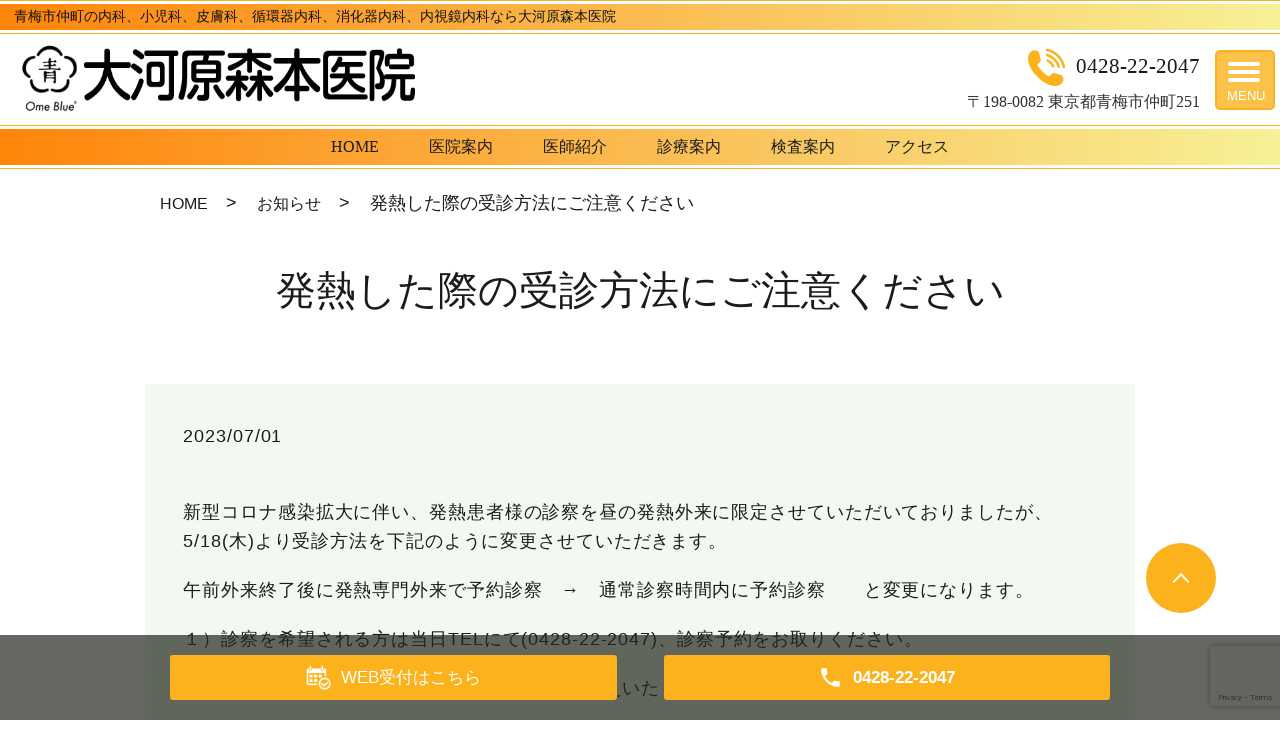

--- FILE ---
content_type: text/html; charset=UTF-8
request_url: https://www.morimotoiin.jp/news/532
body_size: 5817
content:
  <!DOCTYPE HTML>
<html lang="ja">
<head prefix="og: http://ogp.me/ns# fb: http://ogp.me/ns/fb# article: http://ogp.me/ns/article#">

  <meta charset="utf-8">
  <meta http-equiv="X-UA-Compatible" content="IE=edge,chrome=1">
  <meta name="viewport" content="width=device-width, initial-scale=1">
  <title>発熱した際の受診方法にご注意ください</title>
  
<!-- All in One SEO Pack 2.11 by Michael Torbert of Semper Fi Web Designob_start_detected [-1,-1] -->
<meta name="description"  content="新型コロナ感染拡大に伴い、発熱患者様の診察を昼の発熱外来に限定させていただいておりましたが、5/18(木)より受診方法を下記のように変更させていただきます。 午前外来終了後に発熱専門外来で予約診察　→　通常診察時間内に予約診察 と変更になります。 １）診察を希望される方は当日TELにて(0428-22" />

<link rel="canonical" href="https://www.morimotoiin.jp/news/532" />
<meta property="og:title" content="発熱した際の受診方法にご注意ください" />
<meta property="og:type" content="article" />
<meta property="og:url" content="https://www.morimotoiin.jp/news/532" />
<meta property="og:image" content="/wp-content/uploads/logo_ogp.png" />
<meta property="og:description" content="新型コロナ感染拡大に伴い、発熱患者様の診察を昼の発熱外来に限定させていただいておりましたが、5/18(木)より受診方法を下記のように変更させていただきます。 午前外来終了後に発熱専門外来で予約診察　→　通常診察時間内に予約診察 と変更になります。 １）診察を希望される方は当日TELにて(0428-22-2047)、診察予約をお取りください。 ２）10:00～10:30というように診察時間帯をお伝えいたしますので時間前に外来受付までお越しください。 ３）お待ちいただく場所は、診療所外となりますので自家用車をお持ちの方は車で来院されるのをおすすめいたします。 ご希望の患者様は必ず前もって電話にて(当日08:50～)ご相談ください。 ・当院で提供できるコロナ感染に対する治療に特別なものはありません。 基本的には、 ①総合感冒薬をあらかじめ購入して備蓄する②薬局などで購入して検査kitを入手し自身で検査をおこなう という方法で自宅療養をお願いしています。 ・現在、電話が大変つながりにくくなっており、当院で診察可能な数をはるかに上回るご希望をいただいております。東京都からのお知らせをご参照いただき他医療機関への受診もご検討ください。また、他にかかりつけ医療機関をおもちの患者様はそちらを受診してください。 外来対応医療機関の一覧　東京都福祉保健局 (tokyo.lg.jp) ・診察場所は当院駐車場に設置したトレーラーハウス内診察室になります。 ・基本的には、診察および内服薬の処方のみをさせていただきます。採血・レントゲン・尿検査や点滴治療をご希望の患者様は他の医療機関への受診をお願いします。 ・必要に応じて、コロナウイルスの鼻腔PCR、抗原検査を行うことは可能です。 ・診察順番は電話受け付け順ですが、症状に応じて前後することがあります。また、当日の人数によっては対応できない場合があります。 " />
<meta property="article:published_time" content="2023-07-01T05:00:52Z" />
<meta property="article:modified_time" content="2023-07-29T15:44:46Z" />
<meta name="twitter:card" content="summary" />
<meta name="twitter:title" content="発熱した際の受診方法にご注意ください" />
<meta name="twitter:description" content="新型コロナ感染拡大に伴い、発熱患者様の診察を昼の発熱外来に限定させていただいておりましたが、5/18(木)より受診方法を下記のように変更させていただきます。 午前外来終了後に発熱専門外来で予約診察　→　通常診察時間内に予約診察 と変更になります。 １）診察を希望される方は当日TELにて(0428-22-2047)、診察予約をお取りください。 ２）10:00～10:30というように診察時間帯をお伝えいたしますので時間前に外来受付までお越しください。 ３）お待ちいただく場所は、診療所外となりますので自家用車をお持ちの方は車で来院されるのをおすすめいたします。 ご希望の患者様は必ず前もって電話にて(当日08:50～)ご相談ください。 ・当院で提供できるコロナ感染に対する治療に特別なものはありません。 基本的には、 ①総合感冒薬をあらかじめ購入して備蓄する②薬局などで購入して検査kitを入手し自身で検査をおこなう という方法で自宅療養をお願いしています。 ・現在、電話が大変つながりにくくなっており、当院で診察可能な数をはるかに上回るご希望をいただいております。東京都からのお知らせをご参照いただき他医療機関への受診もご検討ください。また、他にかかりつけ医療機関をおもちの患者様はそちらを受診してください。 外来対応医療機関の一覧　東京都福祉保健局 (tokyo.lg.jp) ・診察場所は当院駐車場に設置したトレーラーハウス内診察室になります。 ・基本的には、診察および内服薬の処方のみをさせていただきます。採血・レントゲン・尿検査や点滴治療をご希望の患者様は他の医療機関への受診をお願いします。 ・必要に応じて、コロナウイルスの鼻腔PCR、抗原検査を行うことは可能です。 ・診察順番は電話受け付け順ですが、症状に応じて前後することがあります。また、当日の人数によっては対応できない場合があります。 " />
<meta name="twitter:image" content="/wp-content/uploads/logo_ogp.png" />
<meta itemprop="image" content="/wp-content/uploads/logo_ogp.png" />
			<script type="text/javascript" >
				window.ga=window.ga||function(){(ga.q=ga.q||[]).push(arguments)};ga.l=+new Date;
				ga('create', 'UA-167456238-40', 'auto');
				// Plugins
				
				ga('send', 'pageview');
			</script>
			<script async src="https://www.google-analytics.com/analytics.js"></script>
			<!-- /all in one seo pack -->
<link rel='dns-prefetch' href='//www.google.com' />
<link rel='dns-prefetch' href='//s.w.org' />
<link rel="alternate" type="application/rss+xml" title="大河原森本医院 &raquo; 発熱した際の受診方法にご注意ください のコメントのフィード" href="https://www.morimotoiin.jp/news/532/feed" />
<link rel='stylesheet' id='wp-block-library-css'  href='https://www.morimotoiin.jp/wp-includes/css/dist/block-library/style.min.css?ver=5.2.21' type='text/css' media='all' />
<link rel='stylesheet' id='contact-form-7-css'  href='https://www.morimotoiin.jp/wp-content/plugins/contact-form-7/includes/css/styles.css?ver=5.1.6' type='text/css' media='all' />
<link rel='stylesheet' id='dashicons-css'  href='https://www.morimotoiin.jp/wp-includes/css/dashicons.min.css?ver=5.2.21' type='text/css' media='all' />
<link rel='stylesheet' id='xo-event-calendar-css'  href='https://www.morimotoiin.jp/wp-content/plugins/xo-event-calendar/css/xo-event-calendar.css?ver=2.1.2' type='text/css' media='all' />
<script type='text/javascript' src='https://www.morimotoiin.jp/wp-content/themes/morimotoiin.jp/assets/js/vendor/jquery.min.js?ver=5.2.21'></script>
<script type='text/javascript'>
/* <![CDATA[ */
var xo_event_calendar_object = {"ajax_url":"https:\/\/www.morimotoiin.jp\/wp-admin\/admin-ajax.php","action":"xo_event_calendar_month"};
/* ]]> */
</script>
<script type='text/javascript' src='https://www.morimotoiin.jp/wp-content/plugins/xo-event-calendar/js/ajax.js?ver=2.1.2'></script>
<link rel='prev' title='青梅市健診の予約を開始しています(事前予約が必要です)' href='https://www.morimotoiin.jp/news/1182' />
<link rel='next' title='一部端末およびプラットフォームから予約ができない事象が発生しています' href='https://www.morimotoiin.jp/news/1305' />
<link rel='shortlink' href='https://www.morimotoiin.jp/?p=532' />
<style>.gallery .gallery-item img { width: auto; height: auto; }</style>  <link href="https://fonts.googleapis.com/css?family=Noto+Sans+JP:400,700&amp;subset=japanese" rel="stylesheet" />
  <link href="https://www.morimotoiin.jp/wp-content/themes/morimotoiin.jp/assets/css/main.css?1768980164" rel="stylesheet" >
  <link href="https://www.morimotoiin.jp/wp-content/themes/morimotoiin.jp/assets/css/add_style.css?1768980164" rel="stylesheet" >
  <link href="https://www.morimotoiin.jp/wp-content/themes/morimotoiin.jp/assets/css/head_text.css?1768980164" rel="stylesheet" >
  <link href="https://www.morimotoiin.jp/wp-content/themes/morimotoiin.jp/assets/css/image_frame.css?1768980164" rel="stylesheet" >
  <link href="https://www.morimotoiin.jp/wp-content/themes/morimotoiin.jp/assets/css/mod_layout.css?1768980164" rel="stylesheet" >
  <script src="https://www.morimotoiin.jp/wp-content/themes/morimotoiin.jp/assets/js/vendor/respond.min.js?1768980164"></script>
  <script type="application/ld+json">
  {
    "@context": "http://schema.org",
    "@type": "BreadcrumbList",
    "itemListElement":
    [
      {
      "@type": "ListItem",
      "position": 1,
      "item":
      {
        "@id": "https://www.morimotoiin.jp/",
        "name": "大河原森本医院"
      }
    },
{
      "@type": "ListItem",
      "position": 2,
      "item":
      {
        "@id": "https://www.morimotoiin.jp/category/news/",
        "name": "お知らせ"
      }
    },
{
      "@type": "ListItem",
      "position": 3,
      "item":
      {
        "@id": "https://www.morimotoiin.jp/news/532/",
        "name": "発熱した際の受診方法にご注意ください"
      }
    }    ]
  }
  </script>


  <script type="application/ld+json">
  {
    "@context": "http://schema.org/",
    "@type": "LocalBusiness",
    "name": "",
    "address": "",
    "telephone": "",
    "faxNumber": "",
    "url": "https://www.morimotoiin.jp",
    "email": "",
    "image": "https://www.morimotoiin.jp/wp-content/uploads/logo_ogp.jpg",
    "logo": "https://www.morimotoiin.jp/wp-content/uploads/logo_org.png"
  }
  </script>
</head>
<body class="scrollTop">

  <div id="fb-root"></div>
  <script>(function(d, s, id) {
    var js, fjs = d.getElementsByTagName(s)[0];
    if (d.getElementById(id)) return;
    js = d.createElement(s); js.id = id;
    js.src = 'https://connect.facebook.net/ja_JP/sdk.js#xfbml=1&version=v2.12';
    fjs.parentNode.insertBefore(js, fjs);
  }(document, 'script', 'facebook-jssdk'));</script>


<header id="gHeader">
<div class="h1Text"><h1><span>青梅市仲町の</span>内科、小児科、皮膚科、循環器内科、消化器内科、内視鏡内科<span>なら大河原森本医院</span></h1></div>
<div id="DMY_headerWrap"></div>
<div class="headerWrap">
<div class="headerLogo"><a href="/"><img src="/wp-content/uploads/logo_20200327.png" alt="大河原森本医院"></a></div>
<div class="headerInfo">
<div class="headerTel"><a href="tel:0428-22-2047">0428-22-2047</a></div>
<div class="headerAddress">〒198-0082 東京都青梅市仲町251</div>
</div>
</div>
</header>
<div id="gNav" class="menu-%e3%82%b0%e3%83%ad%e3%83%8a%e3%83%93%e3%83%a1%e3%82%a4%e3%83%b3-container"><ul id="menu-%e3%82%b0%e3%83%ad%e3%83%8a%e3%83%93%e3%83%a1%e3%82%a4%e3%83%b3" class=""><li><a href="https://www.morimotoiin.jp/">HOME</a></li>
<li><a href="https://www.morimotoiin.jp/clinic">医院案内</a></li>
<li><a href="https://www.morimotoiin.jp/doctor">医師紹介</a></li>
<li><a href="https://www.morimotoiin.jp/diagnosis">診療案内</a></li>
<li><a href="https://www.morimotoiin.jp/inspection">検査案内</a></li>
<li><a href="https://www.morimotoiin.jp/access">アクセス</a></li>
</ul></div>

<div id="gMenu">
<div class="menu-%e3%83%98%e3%83%83%e3%83%80%e3%83%bc-container"><ul><li><a href="https://www.morimotoiin.jp/">HOME</a></li>
<li><a href="https://www.morimotoiin.jp/category/news">お知らせ</a></li>
<li><a href="https://www.morimotoiin.jp/waiting">待ち状況確認</a></li>
<li><a href="https://www.morimotoiin.jp/doctor">医師紹介</a></li>
<li><a href="https://www.morimotoiin.jp/clinic">医院案内</a></li>
<li><a href="https://www.morimotoiin.jp/clinic2">院内紹介</a></li>
<li><a href="https://www.morimotoiin.jp/diagnosis">診療案内</a></li>
<li><a href="https://www.morimotoiin.jp/inspection">検査案内</a></li>
<li><a href="https://www.morimotoiin.jp/endoscope">内視鏡内科</a></li>
<li><a href="https://www.morimotoiin.jp/first">初診の方へ</a></li>
<li><a href="https://www.morimotoiin.jp/access">アクセス</a></li>
<li><a href="https://www.morimotoiin.jp/price">料金表</a></li>
<li><a href="https://www.morimotoiin.jp/question">多くいただく質問</a></li>
<li><a href="https://www.morimotoiin.jp/category/column">コラム</a></li>
</ul></div></div>

<div id="MENU">
<div class="mrk">
<span></span>
<span></span>
<span></span>
</div>
<div class="text">MENU</div>
</div><!-- /MENU -->

  <main>
    
    <div class="bread_wrap">
      <div class="container gutters">
        <div class="row bread">
              <ul class="col span_12">
              <li><a href="https://www.morimotoiin.jp">HOME</a></li>
                      <li><a href="https://www.morimotoiin.jp/category/news">お知らせ</a></li>
                      <li>発熱した際の受診方法にご注意ください</li>
                  </ul>
          </div>
      </div>
    </div>
    <section>
            <div class="gutters container newsPage">
      
        <div class="row">
          <div class="col span_12 column_main">
            <div id="pagetitle" class="wow" style="">
            発熱した際の受診方法にご注意ください                        </div>
                  <article class="row article_detail">
      <div class="article_date">
        <p>2023/07/01</p>
      </div>
      <div class="row">
        <div class="col span_12">
          <p>新型コロナ感染拡大に伴い、発熱患者様の診察を昼の発熱外来に限定させていただいておりましたが、5/18(木)より受診方法を下記のように変更させていただきます。</p>
<p>午前外来終了後に発熱専門外来で予約診察　→　通常診察時間内に予約診察　　と変更になります。</p>
<p>１）診察を希望される方は当日TELにて(0428-22-2047)、診察予約をお取りください。</p>
<p>２）10:00～10:30というように診察時間帯をお伝えいたしますので時間前に外来受付までお越しください。</p>
<p>３）お待ちいただく場所は、診療所外となりますので自家用車をお持ちの方は車で来院されるのをおすすめいたします。</p>
<p>ご希望の患者様は必ず前もって<strong>電話にて(当日08:50～</strong><strong>)</strong>ご相談ください。</p>
<p>&nbsp;</p>
<p>・当院で提供できるコロナ感染に対する治療に特別なものはありません。</p>
<p>基本的には、</p>
<p>①総合感冒薬をあらかじめ購入して備蓄する②薬局などで購入して検査kitを入手し自身で検査をおこなう</p>
<p>という方法で自宅療養をお願いしています。</p>
<p>・現在、電話が大変つながりにくくなっており、当院で診察可能な数をはるかに上回るご希望をいただいております。東京都からのお知らせをご参照いただき他医療機関への受診もご検討ください。また、他にかかりつけ医療機関をおもちの患者様はそちらを受診してください。</p>
<p><a href="https://www.fukushihoken.metro.tokyo.lg.jp/iryo/kansen/corona_portal/soudan/hatsunetsugairai.html">外来対応医療機関の一覧　東京都福祉保健局 (tokyo.lg.jp)</a></p>
<p>・診察場所は当院駐車場に設置したトレーラーハウス内診察室になります。</p>
<p>・基本的には、診察および内服薬の処方のみをさせていただきます。採血・レントゲン・尿検査や点滴治療をご希望の患者様は他の医療機関への受診をお願いします。</p>
<p>・必要に応じて、コロナウイルスの鼻腔PCR、抗原検査を行うことは可能です。</p>
<p>・診察順番は電話受け付け順ですが、症状に応じて前後することがあります。また、当日の人数によっては対応できない場合があります。</p>
<p>&nbsp;</p>        </div>
      </div>

          </article>

    <div class='epress_pager'>
      <div class="epress_pager_prev">
        <a href="https://www.morimotoiin.jp/news/1182" rel="prev">青梅市健診の予約を開始しています(事前予約が必要です)</a>      </div>
      <div class="epress_pager_next">
        <a href="https://www.morimotoiin.jp/news/1305" rel="next">一部端末およびプラットフォームから予約ができない事象が発生しています</a>      </div>
    </div>
                </div>
        </div>
      </div>
    </section>

  </main>
<div id="reservation_area2">
  <div class="reservation_btn">
    <!-- <p><a href="#modal01" class="modalOpen">Open</a></p> -->
    <ul>
      <li class="web_reserve_btn"><a href="https://ssl.fdoc.jp/reserve/subjectlist/index/cid/x6887801?SITE_CODE=hp" target="_blank"><span>WEB受付<span class="pc-word">はこちら</span></span></a></li>
      <li class="mobile_tel_btn"><a href="tel:0428-22-2047"><span class="pc-word tel-number">0428-22-2047</span></a></li>
      <!-- add_style 編集忘れないように -->

      <!-- <li class="mobile_tel_btn mobile_tel_btn02"><a href="tel:03-XXXX-XXXX" class="modalOpen"><span>電話予約<span class="pc-word tel-number">03-XXXX-XXXX</span></span></a></li> -->
      <!-- <li class="mobile_tel_btn02 mobile_tel_btn"><a href="tel:２個めの電話番号はこちら" class="modalOpen">電話予約<span class="pc-word">はこちら</span><span class="pc-word tel-number">２個めの電話番号はこちら</span></a></li> -->
    </ul>
  </div>
</div>
<footer class="footer">
  <div class="footer__item">
    <!--
    <div class="footer__bnr_wrapper">
      <ul class="footer__bnr">
        <li>
          <a href="https://park.paa.jp/park2/clinics/2475" target="_blank">
            <img src="/wp-content/uploads/bnr_01.jpg" alt="待ち状況確認">
          </a>
        </li>
      </ul>
    </div>
    -->
    <div class="footer-info_wrapper">
      <div class="footer-info">
        <div class="footer-info__name"><img src="/wp-content/uploads/logo_footer_0327.png" alt="大河原森本医院"></div>
        <div class="footer-info__data">
          <p class="footer-info__adress">〒198-0082<br>東京都青梅市仲町251</p>
          <p class="footer-info__tel">Tel.<a href="tel:0428-22-2047">0428-22-2047</a><br>Fax.<span>0428-22-2162</span></p>
        </div>
        <div class="footer-info__data">
          <p><a class="button" href="/contact" style="line-height: 1.4;">メールでの<br>ご意見・問い合わせ</a></p>
        </div>
      </div>
    </div>
    <nav class="footer__links pc-only"><ul><li><a href="https://www.morimotoiin.jp/">HOME</a></li>
<li><a href="https://www.morimotoiin.jp/category/news">お知らせ</a></li>
<li><a href="https://www.morimotoiin.jp/waiting">待ち状況確認</a></li>
<li><a href="https://www.morimotoiin.jp/doctor">医師紹介</a></li>
<li><a href="https://www.morimotoiin.jp/clinic">医院案内</a></li>
<li><a href="https://www.morimotoiin.jp/clinic2">院内紹介</a></li>
<li><a href="https://www.morimotoiin.jp/diagnosis">診療案内</a></li>
<li><a href="https://www.morimotoiin.jp/inspection">検査案内</a></li>
<li><a href="https://www.morimotoiin.jp/endoscope">内視鏡内科</a></li>
<li><a href="https://www.morimotoiin.jp/first">初診の方へ</a></li>
<li><a href="https://www.morimotoiin.jp/access">アクセス</a></li>
<li><a href="https://www.morimotoiin.jp/price">料金表</a></li>
<li><a href="https://www.morimotoiin.jp/question">多くいただく質問</a></li>
<li><a href="https://www.morimotoiin.jp/category/column">コラム</a></li>
</ul></nav>  </div>



  <p class="footer__copy">Copyright &copy; 大河原森本医院<br class="sp-only">&nbsp;All Rights Reserved.</p>
  <p class="pagetop"><a href="#top"></a></p>
</footer>

  <script src="https://www.morimotoiin.jp/wp-content/themes/morimotoiin.jp/assets/js/vendor/bundle.js"></script>
  <script src="https://www.morimotoiin.jp/wp-content/themes/morimotoiin.jp/assets/js/main.js?"></script>

  <!-- twitter -->
  <script>!function(d,s,id){var js,fjs=d.getElementsByTagName(s)[0],p=/^http:/.test(d.location)?'http':'https';if(!d.getElementById(id)){js=d.createElement(s);js.id=id;js.src=p+'://platform.twitter.com/widgets.js';fjs.parentNode.insertBefore(js,fjs);}}(document, 'script', 'twitter-wjs');</script>

  <script src="https://d.line-scdn.net/r/web/social-plugin/js/thirdparty/loader.min.js" async="async" defer="defer"></script>

  <script type='text/javascript'>
/* <![CDATA[ */
var wpcf7 = {"apiSettings":{"root":"https:\/\/www.morimotoiin.jp\/wp-json\/contact-form-7\/v1","namespace":"contact-form-7\/v1"}};
/* ]]> */
</script>
<script type='text/javascript' src='https://www.morimotoiin.jp/wp-content/plugins/contact-form-7/includes/js/scripts.js?ver=5.1.6'></script>
<script type='text/javascript' src='https://www.google.com/recaptcha/api.js?render=6Lem59wqAAAAALNtbSZ8cvNmYxP3CBizwLBKsu6a&#038;ver=3.0'></script>
<script type="text/javascript">
( function( grecaptcha, sitekey, actions ) {

	var wpcf7recaptcha = {

		execute: function( action ) {
			grecaptcha.execute(
				sitekey,
				{ action: action }
			).then( function( token ) {
				var forms = document.getElementsByTagName( 'form' );

				for ( var i = 0; i < forms.length; i++ ) {
					var fields = forms[ i ].getElementsByTagName( 'input' );

					for ( var j = 0; j < fields.length; j++ ) {
						var field = fields[ j ];

						if ( 'g-recaptcha-response' === field.getAttribute( 'name' ) ) {
							field.setAttribute( 'value', token );
							break;
						}
					}
				}
			} );
		},

		executeOnHomepage: function() {
			wpcf7recaptcha.execute( actions[ 'homepage' ] );
		},

		executeOnContactform: function() {
			wpcf7recaptcha.execute( actions[ 'contactform' ] );
		},

	};

	grecaptcha.ready(
		wpcf7recaptcha.executeOnHomepage
	);

	document.addEventListener( 'change',
		wpcf7recaptcha.executeOnContactform, false
	);

	document.addEventListener( 'wpcf7submit',
		wpcf7recaptcha.executeOnHomepage, false
	);

} )(
	grecaptcha,
	'6Lem59wqAAAAALNtbSZ8cvNmYxP3CBizwLBKsu6a',
	{"homepage":"homepage","contactform":"contactform"}
);
</script>
</body>
</html>


--- FILE ---
content_type: text/html; charset=utf-8
request_url: https://www.google.com/recaptcha/api2/anchor?ar=1&k=6Lem59wqAAAAALNtbSZ8cvNmYxP3CBizwLBKsu6a&co=aHR0cHM6Ly93d3cubW9yaW1vdG9paW4uanA6NDQz&hl=en&v=PoyoqOPhxBO7pBk68S4YbpHZ&size=invisible&anchor-ms=20000&execute-ms=30000&cb=8hy2znslhdzd
body_size: 48856
content:
<!DOCTYPE HTML><html dir="ltr" lang="en"><head><meta http-equiv="Content-Type" content="text/html; charset=UTF-8">
<meta http-equiv="X-UA-Compatible" content="IE=edge">
<title>reCAPTCHA</title>
<style type="text/css">
/* cyrillic-ext */
@font-face {
  font-family: 'Roboto';
  font-style: normal;
  font-weight: 400;
  font-stretch: 100%;
  src: url(//fonts.gstatic.com/s/roboto/v48/KFO7CnqEu92Fr1ME7kSn66aGLdTylUAMa3GUBHMdazTgWw.woff2) format('woff2');
  unicode-range: U+0460-052F, U+1C80-1C8A, U+20B4, U+2DE0-2DFF, U+A640-A69F, U+FE2E-FE2F;
}
/* cyrillic */
@font-face {
  font-family: 'Roboto';
  font-style: normal;
  font-weight: 400;
  font-stretch: 100%;
  src: url(//fonts.gstatic.com/s/roboto/v48/KFO7CnqEu92Fr1ME7kSn66aGLdTylUAMa3iUBHMdazTgWw.woff2) format('woff2');
  unicode-range: U+0301, U+0400-045F, U+0490-0491, U+04B0-04B1, U+2116;
}
/* greek-ext */
@font-face {
  font-family: 'Roboto';
  font-style: normal;
  font-weight: 400;
  font-stretch: 100%;
  src: url(//fonts.gstatic.com/s/roboto/v48/KFO7CnqEu92Fr1ME7kSn66aGLdTylUAMa3CUBHMdazTgWw.woff2) format('woff2');
  unicode-range: U+1F00-1FFF;
}
/* greek */
@font-face {
  font-family: 'Roboto';
  font-style: normal;
  font-weight: 400;
  font-stretch: 100%;
  src: url(//fonts.gstatic.com/s/roboto/v48/KFO7CnqEu92Fr1ME7kSn66aGLdTylUAMa3-UBHMdazTgWw.woff2) format('woff2');
  unicode-range: U+0370-0377, U+037A-037F, U+0384-038A, U+038C, U+038E-03A1, U+03A3-03FF;
}
/* math */
@font-face {
  font-family: 'Roboto';
  font-style: normal;
  font-weight: 400;
  font-stretch: 100%;
  src: url(//fonts.gstatic.com/s/roboto/v48/KFO7CnqEu92Fr1ME7kSn66aGLdTylUAMawCUBHMdazTgWw.woff2) format('woff2');
  unicode-range: U+0302-0303, U+0305, U+0307-0308, U+0310, U+0312, U+0315, U+031A, U+0326-0327, U+032C, U+032F-0330, U+0332-0333, U+0338, U+033A, U+0346, U+034D, U+0391-03A1, U+03A3-03A9, U+03B1-03C9, U+03D1, U+03D5-03D6, U+03F0-03F1, U+03F4-03F5, U+2016-2017, U+2034-2038, U+203C, U+2040, U+2043, U+2047, U+2050, U+2057, U+205F, U+2070-2071, U+2074-208E, U+2090-209C, U+20D0-20DC, U+20E1, U+20E5-20EF, U+2100-2112, U+2114-2115, U+2117-2121, U+2123-214F, U+2190, U+2192, U+2194-21AE, U+21B0-21E5, U+21F1-21F2, U+21F4-2211, U+2213-2214, U+2216-22FF, U+2308-230B, U+2310, U+2319, U+231C-2321, U+2336-237A, U+237C, U+2395, U+239B-23B7, U+23D0, U+23DC-23E1, U+2474-2475, U+25AF, U+25B3, U+25B7, U+25BD, U+25C1, U+25CA, U+25CC, U+25FB, U+266D-266F, U+27C0-27FF, U+2900-2AFF, U+2B0E-2B11, U+2B30-2B4C, U+2BFE, U+3030, U+FF5B, U+FF5D, U+1D400-1D7FF, U+1EE00-1EEFF;
}
/* symbols */
@font-face {
  font-family: 'Roboto';
  font-style: normal;
  font-weight: 400;
  font-stretch: 100%;
  src: url(//fonts.gstatic.com/s/roboto/v48/KFO7CnqEu92Fr1ME7kSn66aGLdTylUAMaxKUBHMdazTgWw.woff2) format('woff2');
  unicode-range: U+0001-000C, U+000E-001F, U+007F-009F, U+20DD-20E0, U+20E2-20E4, U+2150-218F, U+2190, U+2192, U+2194-2199, U+21AF, U+21E6-21F0, U+21F3, U+2218-2219, U+2299, U+22C4-22C6, U+2300-243F, U+2440-244A, U+2460-24FF, U+25A0-27BF, U+2800-28FF, U+2921-2922, U+2981, U+29BF, U+29EB, U+2B00-2BFF, U+4DC0-4DFF, U+FFF9-FFFB, U+10140-1018E, U+10190-1019C, U+101A0, U+101D0-101FD, U+102E0-102FB, U+10E60-10E7E, U+1D2C0-1D2D3, U+1D2E0-1D37F, U+1F000-1F0FF, U+1F100-1F1AD, U+1F1E6-1F1FF, U+1F30D-1F30F, U+1F315, U+1F31C, U+1F31E, U+1F320-1F32C, U+1F336, U+1F378, U+1F37D, U+1F382, U+1F393-1F39F, U+1F3A7-1F3A8, U+1F3AC-1F3AF, U+1F3C2, U+1F3C4-1F3C6, U+1F3CA-1F3CE, U+1F3D4-1F3E0, U+1F3ED, U+1F3F1-1F3F3, U+1F3F5-1F3F7, U+1F408, U+1F415, U+1F41F, U+1F426, U+1F43F, U+1F441-1F442, U+1F444, U+1F446-1F449, U+1F44C-1F44E, U+1F453, U+1F46A, U+1F47D, U+1F4A3, U+1F4B0, U+1F4B3, U+1F4B9, U+1F4BB, U+1F4BF, U+1F4C8-1F4CB, U+1F4D6, U+1F4DA, U+1F4DF, U+1F4E3-1F4E6, U+1F4EA-1F4ED, U+1F4F7, U+1F4F9-1F4FB, U+1F4FD-1F4FE, U+1F503, U+1F507-1F50B, U+1F50D, U+1F512-1F513, U+1F53E-1F54A, U+1F54F-1F5FA, U+1F610, U+1F650-1F67F, U+1F687, U+1F68D, U+1F691, U+1F694, U+1F698, U+1F6AD, U+1F6B2, U+1F6B9-1F6BA, U+1F6BC, U+1F6C6-1F6CF, U+1F6D3-1F6D7, U+1F6E0-1F6EA, U+1F6F0-1F6F3, U+1F6F7-1F6FC, U+1F700-1F7FF, U+1F800-1F80B, U+1F810-1F847, U+1F850-1F859, U+1F860-1F887, U+1F890-1F8AD, U+1F8B0-1F8BB, U+1F8C0-1F8C1, U+1F900-1F90B, U+1F93B, U+1F946, U+1F984, U+1F996, U+1F9E9, U+1FA00-1FA6F, U+1FA70-1FA7C, U+1FA80-1FA89, U+1FA8F-1FAC6, U+1FACE-1FADC, U+1FADF-1FAE9, U+1FAF0-1FAF8, U+1FB00-1FBFF;
}
/* vietnamese */
@font-face {
  font-family: 'Roboto';
  font-style: normal;
  font-weight: 400;
  font-stretch: 100%;
  src: url(//fonts.gstatic.com/s/roboto/v48/KFO7CnqEu92Fr1ME7kSn66aGLdTylUAMa3OUBHMdazTgWw.woff2) format('woff2');
  unicode-range: U+0102-0103, U+0110-0111, U+0128-0129, U+0168-0169, U+01A0-01A1, U+01AF-01B0, U+0300-0301, U+0303-0304, U+0308-0309, U+0323, U+0329, U+1EA0-1EF9, U+20AB;
}
/* latin-ext */
@font-face {
  font-family: 'Roboto';
  font-style: normal;
  font-weight: 400;
  font-stretch: 100%;
  src: url(//fonts.gstatic.com/s/roboto/v48/KFO7CnqEu92Fr1ME7kSn66aGLdTylUAMa3KUBHMdazTgWw.woff2) format('woff2');
  unicode-range: U+0100-02BA, U+02BD-02C5, U+02C7-02CC, U+02CE-02D7, U+02DD-02FF, U+0304, U+0308, U+0329, U+1D00-1DBF, U+1E00-1E9F, U+1EF2-1EFF, U+2020, U+20A0-20AB, U+20AD-20C0, U+2113, U+2C60-2C7F, U+A720-A7FF;
}
/* latin */
@font-face {
  font-family: 'Roboto';
  font-style: normal;
  font-weight: 400;
  font-stretch: 100%;
  src: url(//fonts.gstatic.com/s/roboto/v48/KFO7CnqEu92Fr1ME7kSn66aGLdTylUAMa3yUBHMdazQ.woff2) format('woff2');
  unicode-range: U+0000-00FF, U+0131, U+0152-0153, U+02BB-02BC, U+02C6, U+02DA, U+02DC, U+0304, U+0308, U+0329, U+2000-206F, U+20AC, U+2122, U+2191, U+2193, U+2212, U+2215, U+FEFF, U+FFFD;
}
/* cyrillic-ext */
@font-face {
  font-family: 'Roboto';
  font-style: normal;
  font-weight: 500;
  font-stretch: 100%;
  src: url(//fonts.gstatic.com/s/roboto/v48/KFO7CnqEu92Fr1ME7kSn66aGLdTylUAMa3GUBHMdazTgWw.woff2) format('woff2');
  unicode-range: U+0460-052F, U+1C80-1C8A, U+20B4, U+2DE0-2DFF, U+A640-A69F, U+FE2E-FE2F;
}
/* cyrillic */
@font-face {
  font-family: 'Roboto';
  font-style: normal;
  font-weight: 500;
  font-stretch: 100%;
  src: url(//fonts.gstatic.com/s/roboto/v48/KFO7CnqEu92Fr1ME7kSn66aGLdTylUAMa3iUBHMdazTgWw.woff2) format('woff2');
  unicode-range: U+0301, U+0400-045F, U+0490-0491, U+04B0-04B1, U+2116;
}
/* greek-ext */
@font-face {
  font-family: 'Roboto';
  font-style: normal;
  font-weight: 500;
  font-stretch: 100%;
  src: url(//fonts.gstatic.com/s/roboto/v48/KFO7CnqEu92Fr1ME7kSn66aGLdTylUAMa3CUBHMdazTgWw.woff2) format('woff2');
  unicode-range: U+1F00-1FFF;
}
/* greek */
@font-face {
  font-family: 'Roboto';
  font-style: normal;
  font-weight: 500;
  font-stretch: 100%;
  src: url(//fonts.gstatic.com/s/roboto/v48/KFO7CnqEu92Fr1ME7kSn66aGLdTylUAMa3-UBHMdazTgWw.woff2) format('woff2');
  unicode-range: U+0370-0377, U+037A-037F, U+0384-038A, U+038C, U+038E-03A1, U+03A3-03FF;
}
/* math */
@font-face {
  font-family: 'Roboto';
  font-style: normal;
  font-weight: 500;
  font-stretch: 100%;
  src: url(//fonts.gstatic.com/s/roboto/v48/KFO7CnqEu92Fr1ME7kSn66aGLdTylUAMawCUBHMdazTgWw.woff2) format('woff2');
  unicode-range: U+0302-0303, U+0305, U+0307-0308, U+0310, U+0312, U+0315, U+031A, U+0326-0327, U+032C, U+032F-0330, U+0332-0333, U+0338, U+033A, U+0346, U+034D, U+0391-03A1, U+03A3-03A9, U+03B1-03C9, U+03D1, U+03D5-03D6, U+03F0-03F1, U+03F4-03F5, U+2016-2017, U+2034-2038, U+203C, U+2040, U+2043, U+2047, U+2050, U+2057, U+205F, U+2070-2071, U+2074-208E, U+2090-209C, U+20D0-20DC, U+20E1, U+20E5-20EF, U+2100-2112, U+2114-2115, U+2117-2121, U+2123-214F, U+2190, U+2192, U+2194-21AE, U+21B0-21E5, U+21F1-21F2, U+21F4-2211, U+2213-2214, U+2216-22FF, U+2308-230B, U+2310, U+2319, U+231C-2321, U+2336-237A, U+237C, U+2395, U+239B-23B7, U+23D0, U+23DC-23E1, U+2474-2475, U+25AF, U+25B3, U+25B7, U+25BD, U+25C1, U+25CA, U+25CC, U+25FB, U+266D-266F, U+27C0-27FF, U+2900-2AFF, U+2B0E-2B11, U+2B30-2B4C, U+2BFE, U+3030, U+FF5B, U+FF5D, U+1D400-1D7FF, U+1EE00-1EEFF;
}
/* symbols */
@font-face {
  font-family: 'Roboto';
  font-style: normal;
  font-weight: 500;
  font-stretch: 100%;
  src: url(//fonts.gstatic.com/s/roboto/v48/KFO7CnqEu92Fr1ME7kSn66aGLdTylUAMaxKUBHMdazTgWw.woff2) format('woff2');
  unicode-range: U+0001-000C, U+000E-001F, U+007F-009F, U+20DD-20E0, U+20E2-20E4, U+2150-218F, U+2190, U+2192, U+2194-2199, U+21AF, U+21E6-21F0, U+21F3, U+2218-2219, U+2299, U+22C4-22C6, U+2300-243F, U+2440-244A, U+2460-24FF, U+25A0-27BF, U+2800-28FF, U+2921-2922, U+2981, U+29BF, U+29EB, U+2B00-2BFF, U+4DC0-4DFF, U+FFF9-FFFB, U+10140-1018E, U+10190-1019C, U+101A0, U+101D0-101FD, U+102E0-102FB, U+10E60-10E7E, U+1D2C0-1D2D3, U+1D2E0-1D37F, U+1F000-1F0FF, U+1F100-1F1AD, U+1F1E6-1F1FF, U+1F30D-1F30F, U+1F315, U+1F31C, U+1F31E, U+1F320-1F32C, U+1F336, U+1F378, U+1F37D, U+1F382, U+1F393-1F39F, U+1F3A7-1F3A8, U+1F3AC-1F3AF, U+1F3C2, U+1F3C4-1F3C6, U+1F3CA-1F3CE, U+1F3D4-1F3E0, U+1F3ED, U+1F3F1-1F3F3, U+1F3F5-1F3F7, U+1F408, U+1F415, U+1F41F, U+1F426, U+1F43F, U+1F441-1F442, U+1F444, U+1F446-1F449, U+1F44C-1F44E, U+1F453, U+1F46A, U+1F47D, U+1F4A3, U+1F4B0, U+1F4B3, U+1F4B9, U+1F4BB, U+1F4BF, U+1F4C8-1F4CB, U+1F4D6, U+1F4DA, U+1F4DF, U+1F4E3-1F4E6, U+1F4EA-1F4ED, U+1F4F7, U+1F4F9-1F4FB, U+1F4FD-1F4FE, U+1F503, U+1F507-1F50B, U+1F50D, U+1F512-1F513, U+1F53E-1F54A, U+1F54F-1F5FA, U+1F610, U+1F650-1F67F, U+1F687, U+1F68D, U+1F691, U+1F694, U+1F698, U+1F6AD, U+1F6B2, U+1F6B9-1F6BA, U+1F6BC, U+1F6C6-1F6CF, U+1F6D3-1F6D7, U+1F6E0-1F6EA, U+1F6F0-1F6F3, U+1F6F7-1F6FC, U+1F700-1F7FF, U+1F800-1F80B, U+1F810-1F847, U+1F850-1F859, U+1F860-1F887, U+1F890-1F8AD, U+1F8B0-1F8BB, U+1F8C0-1F8C1, U+1F900-1F90B, U+1F93B, U+1F946, U+1F984, U+1F996, U+1F9E9, U+1FA00-1FA6F, U+1FA70-1FA7C, U+1FA80-1FA89, U+1FA8F-1FAC6, U+1FACE-1FADC, U+1FADF-1FAE9, U+1FAF0-1FAF8, U+1FB00-1FBFF;
}
/* vietnamese */
@font-face {
  font-family: 'Roboto';
  font-style: normal;
  font-weight: 500;
  font-stretch: 100%;
  src: url(//fonts.gstatic.com/s/roboto/v48/KFO7CnqEu92Fr1ME7kSn66aGLdTylUAMa3OUBHMdazTgWw.woff2) format('woff2');
  unicode-range: U+0102-0103, U+0110-0111, U+0128-0129, U+0168-0169, U+01A0-01A1, U+01AF-01B0, U+0300-0301, U+0303-0304, U+0308-0309, U+0323, U+0329, U+1EA0-1EF9, U+20AB;
}
/* latin-ext */
@font-face {
  font-family: 'Roboto';
  font-style: normal;
  font-weight: 500;
  font-stretch: 100%;
  src: url(//fonts.gstatic.com/s/roboto/v48/KFO7CnqEu92Fr1ME7kSn66aGLdTylUAMa3KUBHMdazTgWw.woff2) format('woff2');
  unicode-range: U+0100-02BA, U+02BD-02C5, U+02C7-02CC, U+02CE-02D7, U+02DD-02FF, U+0304, U+0308, U+0329, U+1D00-1DBF, U+1E00-1E9F, U+1EF2-1EFF, U+2020, U+20A0-20AB, U+20AD-20C0, U+2113, U+2C60-2C7F, U+A720-A7FF;
}
/* latin */
@font-face {
  font-family: 'Roboto';
  font-style: normal;
  font-weight: 500;
  font-stretch: 100%;
  src: url(//fonts.gstatic.com/s/roboto/v48/KFO7CnqEu92Fr1ME7kSn66aGLdTylUAMa3yUBHMdazQ.woff2) format('woff2');
  unicode-range: U+0000-00FF, U+0131, U+0152-0153, U+02BB-02BC, U+02C6, U+02DA, U+02DC, U+0304, U+0308, U+0329, U+2000-206F, U+20AC, U+2122, U+2191, U+2193, U+2212, U+2215, U+FEFF, U+FFFD;
}
/* cyrillic-ext */
@font-face {
  font-family: 'Roboto';
  font-style: normal;
  font-weight: 900;
  font-stretch: 100%;
  src: url(//fonts.gstatic.com/s/roboto/v48/KFO7CnqEu92Fr1ME7kSn66aGLdTylUAMa3GUBHMdazTgWw.woff2) format('woff2');
  unicode-range: U+0460-052F, U+1C80-1C8A, U+20B4, U+2DE0-2DFF, U+A640-A69F, U+FE2E-FE2F;
}
/* cyrillic */
@font-face {
  font-family: 'Roboto';
  font-style: normal;
  font-weight: 900;
  font-stretch: 100%;
  src: url(//fonts.gstatic.com/s/roboto/v48/KFO7CnqEu92Fr1ME7kSn66aGLdTylUAMa3iUBHMdazTgWw.woff2) format('woff2');
  unicode-range: U+0301, U+0400-045F, U+0490-0491, U+04B0-04B1, U+2116;
}
/* greek-ext */
@font-face {
  font-family: 'Roboto';
  font-style: normal;
  font-weight: 900;
  font-stretch: 100%;
  src: url(//fonts.gstatic.com/s/roboto/v48/KFO7CnqEu92Fr1ME7kSn66aGLdTylUAMa3CUBHMdazTgWw.woff2) format('woff2');
  unicode-range: U+1F00-1FFF;
}
/* greek */
@font-face {
  font-family: 'Roboto';
  font-style: normal;
  font-weight: 900;
  font-stretch: 100%;
  src: url(//fonts.gstatic.com/s/roboto/v48/KFO7CnqEu92Fr1ME7kSn66aGLdTylUAMa3-UBHMdazTgWw.woff2) format('woff2');
  unicode-range: U+0370-0377, U+037A-037F, U+0384-038A, U+038C, U+038E-03A1, U+03A3-03FF;
}
/* math */
@font-face {
  font-family: 'Roboto';
  font-style: normal;
  font-weight: 900;
  font-stretch: 100%;
  src: url(//fonts.gstatic.com/s/roboto/v48/KFO7CnqEu92Fr1ME7kSn66aGLdTylUAMawCUBHMdazTgWw.woff2) format('woff2');
  unicode-range: U+0302-0303, U+0305, U+0307-0308, U+0310, U+0312, U+0315, U+031A, U+0326-0327, U+032C, U+032F-0330, U+0332-0333, U+0338, U+033A, U+0346, U+034D, U+0391-03A1, U+03A3-03A9, U+03B1-03C9, U+03D1, U+03D5-03D6, U+03F0-03F1, U+03F4-03F5, U+2016-2017, U+2034-2038, U+203C, U+2040, U+2043, U+2047, U+2050, U+2057, U+205F, U+2070-2071, U+2074-208E, U+2090-209C, U+20D0-20DC, U+20E1, U+20E5-20EF, U+2100-2112, U+2114-2115, U+2117-2121, U+2123-214F, U+2190, U+2192, U+2194-21AE, U+21B0-21E5, U+21F1-21F2, U+21F4-2211, U+2213-2214, U+2216-22FF, U+2308-230B, U+2310, U+2319, U+231C-2321, U+2336-237A, U+237C, U+2395, U+239B-23B7, U+23D0, U+23DC-23E1, U+2474-2475, U+25AF, U+25B3, U+25B7, U+25BD, U+25C1, U+25CA, U+25CC, U+25FB, U+266D-266F, U+27C0-27FF, U+2900-2AFF, U+2B0E-2B11, U+2B30-2B4C, U+2BFE, U+3030, U+FF5B, U+FF5D, U+1D400-1D7FF, U+1EE00-1EEFF;
}
/* symbols */
@font-face {
  font-family: 'Roboto';
  font-style: normal;
  font-weight: 900;
  font-stretch: 100%;
  src: url(//fonts.gstatic.com/s/roboto/v48/KFO7CnqEu92Fr1ME7kSn66aGLdTylUAMaxKUBHMdazTgWw.woff2) format('woff2');
  unicode-range: U+0001-000C, U+000E-001F, U+007F-009F, U+20DD-20E0, U+20E2-20E4, U+2150-218F, U+2190, U+2192, U+2194-2199, U+21AF, U+21E6-21F0, U+21F3, U+2218-2219, U+2299, U+22C4-22C6, U+2300-243F, U+2440-244A, U+2460-24FF, U+25A0-27BF, U+2800-28FF, U+2921-2922, U+2981, U+29BF, U+29EB, U+2B00-2BFF, U+4DC0-4DFF, U+FFF9-FFFB, U+10140-1018E, U+10190-1019C, U+101A0, U+101D0-101FD, U+102E0-102FB, U+10E60-10E7E, U+1D2C0-1D2D3, U+1D2E0-1D37F, U+1F000-1F0FF, U+1F100-1F1AD, U+1F1E6-1F1FF, U+1F30D-1F30F, U+1F315, U+1F31C, U+1F31E, U+1F320-1F32C, U+1F336, U+1F378, U+1F37D, U+1F382, U+1F393-1F39F, U+1F3A7-1F3A8, U+1F3AC-1F3AF, U+1F3C2, U+1F3C4-1F3C6, U+1F3CA-1F3CE, U+1F3D4-1F3E0, U+1F3ED, U+1F3F1-1F3F3, U+1F3F5-1F3F7, U+1F408, U+1F415, U+1F41F, U+1F426, U+1F43F, U+1F441-1F442, U+1F444, U+1F446-1F449, U+1F44C-1F44E, U+1F453, U+1F46A, U+1F47D, U+1F4A3, U+1F4B0, U+1F4B3, U+1F4B9, U+1F4BB, U+1F4BF, U+1F4C8-1F4CB, U+1F4D6, U+1F4DA, U+1F4DF, U+1F4E3-1F4E6, U+1F4EA-1F4ED, U+1F4F7, U+1F4F9-1F4FB, U+1F4FD-1F4FE, U+1F503, U+1F507-1F50B, U+1F50D, U+1F512-1F513, U+1F53E-1F54A, U+1F54F-1F5FA, U+1F610, U+1F650-1F67F, U+1F687, U+1F68D, U+1F691, U+1F694, U+1F698, U+1F6AD, U+1F6B2, U+1F6B9-1F6BA, U+1F6BC, U+1F6C6-1F6CF, U+1F6D3-1F6D7, U+1F6E0-1F6EA, U+1F6F0-1F6F3, U+1F6F7-1F6FC, U+1F700-1F7FF, U+1F800-1F80B, U+1F810-1F847, U+1F850-1F859, U+1F860-1F887, U+1F890-1F8AD, U+1F8B0-1F8BB, U+1F8C0-1F8C1, U+1F900-1F90B, U+1F93B, U+1F946, U+1F984, U+1F996, U+1F9E9, U+1FA00-1FA6F, U+1FA70-1FA7C, U+1FA80-1FA89, U+1FA8F-1FAC6, U+1FACE-1FADC, U+1FADF-1FAE9, U+1FAF0-1FAF8, U+1FB00-1FBFF;
}
/* vietnamese */
@font-face {
  font-family: 'Roboto';
  font-style: normal;
  font-weight: 900;
  font-stretch: 100%;
  src: url(//fonts.gstatic.com/s/roboto/v48/KFO7CnqEu92Fr1ME7kSn66aGLdTylUAMa3OUBHMdazTgWw.woff2) format('woff2');
  unicode-range: U+0102-0103, U+0110-0111, U+0128-0129, U+0168-0169, U+01A0-01A1, U+01AF-01B0, U+0300-0301, U+0303-0304, U+0308-0309, U+0323, U+0329, U+1EA0-1EF9, U+20AB;
}
/* latin-ext */
@font-face {
  font-family: 'Roboto';
  font-style: normal;
  font-weight: 900;
  font-stretch: 100%;
  src: url(//fonts.gstatic.com/s/roboto/v48/KFO7CnqEu92Fr1ME7kSn66aGLdTylUAMa3KUBHMdazTgWw.woff2) format('woff2');
  unicode-range: U+0100-02BA, U+02BD-02C5, U+02C7-02CC, U+02CE-02D7, U+02DD-02FF, U+0304, U+0308, U+0329, U+1D00-1DBF, U+1E00-1E9F, U+1EF2-1EFF, U+2020, U+20A0-20AB, U+20AD-20C0, U+2113, U+2C60-2C7F, U+A720-A7FF;
}
/* latin */
@font-face {
  font-family: 'Roboto';
  font-style: normal;
  font-weight: 900;
  font-stretch: 100%;
  src: url(//fonts.gstatic.com/s/roboto/v48/KFO7CnqEu92Fr1ME7kSn66aGLdTylUAMa3yUBHMdazQ.woff2) format('woff2');
  unicode-range: U+0000-00FF, U+0131, U+0152-0153, U+02BB-02BC, U+02C6, U+02DA, U+02DC, U+0304, U+0308, U+0329, U+2000-206F, U+20AC, U+2122, U+2191, U+2193, U+2212, U+2215, U+FEFF, U+FFFD;
}

</style>
<link rel="stylesheet" type="text/css" href="https://www.gstatic.com/recaptcha/releases/PoyoqOPhxBO7pBk68S4YbpHZ/styles__ltr.css">
<script nonce="M_LnMc_QMmNtRJjunUp2xA" type="text/javascript">window['__recaptcha_api'] = 'https://www.google.com/recaptcha/api2/';</script>
<script type="text/javascript" src="https://www.gstatic.com/recaptcha/releases/PoyoqOPhxBO7pBk68S4YbpHZ/recaptcha__en.js" nonce="M_LnMc_QMmNtRJjunUp2xA">
      
    </script></head>
<body><div id="rc-anchor-alert" class="rc-anchor-alert"></div>
<input type="hidden" id="recaptcha-token" value="[base64]">
<script type="text/javascript" nonce="M_LnMc_QMmNtRJjunUp2xA">
      recaptcha.anchor.Main.init("[\x22ainput\x22,[\x22bgdata\x22,\x22\x22,\[base64]/[base64]/MjU1Ong/[base64]/[base64]/[base64]/[base64]/[base64]/[base64]/[base64]/[base64]/[base64]/[base64]/[base64]/[base64]/[base64]/[base64]/[base64]\\u003d\x22,\[base64]\\u003d\x22,\x22wqjCkHYHwpHCicK9WcOswpvDgE4XJDDCtcKuw7TCo8K6MxNJaRk3c8KnwojChcK4w7LCrm7DoiXDvsKww5nDtV55X8K8QMOocF9hRcOlwqgYwrYLQkrDr8OeRg9uNMK2wrPCnwZvw49BFHENRlDCvF/CnsK7w4bDpcOAAAfDqsK6w5LDisKQIjdKHEfCq8OFXlnCsgsawqlDw6JSPWnDtsOlw4BOF2VNGMKpw5JXEMK+w7VnLWZIKTLDlWQQRcOlwppLwpLCr3XCpsODwpFHXMK4b11dM14dwo/DvMOfZ8KKw5HDjABFVWDCu1Mewp9Sw6HClW99UAhjwqLCkDsSU0YlAcOaDcOnw5kYw47DhgjDtlxVw7/DvB83w4XCuTsEPcO0wr9Cw4DDuMOew5zCosKDNcOqw4fDtVMfw5Fvw4B8DsKMDsKAwpAVZMOTwooxwq4BSMOxw5Y4FxTDqcOOwp8Uw5wiTMKyC8OIwrrCp8OIWR1fcj/CuQ7CpzbDnMKecsO9wp7CicOfBAIlJw/[base64]/CgcOgJMKvY8KGwrrCoz7CoMKGdMKaJlY1w6DDlcKIw44SJ8K6w4fCtR/DlsKWM8KMw5psw73CmsOmwrzClQ82w5Qow5zDqcO6NMKlw7zCv8Kud8OlKAJBw6ZZwpxgwr/[base64]/CqRvDqsOsJBLCoDvDs8Kvb8KtJ18vflZFHGnCgMKpw68wwqVeLhFrw5vCkcKKw4bDkcKww4PCghYjOcOBDwfDgAZIw6vCgcOPR8OpwqfDqTHDn8KRwqRCNcKlwqfDi8OneSgeQcKUw6/Ct1MYbU1qw4zDgsKqw40IcQ/CocKvw6nDg8KMwrXCigw8w6tow4nDpwzDvMOrcm9FFVUFw6t8RcKvw5t/VGzDo8KawofDjl4UJcKyKMKLw7s6w6haF8KPGWTDrDAfRcOkw4pQwqAdXHNewp0MYW3CvCzDl8K5w5tTHMKZdFnDq8OQw6fCowvCvcOww4bCqcOKf8OhLXbChcO4w5PCqiIqWE3DvmjDqxPDncKyXXNPc8KvIcOZEngOEzIEw59tSwnCqU53K1NNO8OgAQLCscKewo/DtikvOMOlfxLCiyLDssKaD0oCwrtFOUPChUwpwqrDnDPDtcKicAnCj8Ozw6ISEMONNcO+M07DkBYAwqjDrzXChsOmw5DDoMKoHnc/[base64]/[base64]/DpMOLScKGwr4zwrbDsR/DpiJWGgVrFlXDgMOYKGXDpMKTKcKXBkVLGcKMw4RXbMKsw69+w7vCljXCl8K/QkfCpjDDmnTDm8KQw7lbb8KtwqHDmcOnGcO1w7/DrsOkwq51wqTDv8OHGjkYw5vDvkU0XlPCisO9M8OROSchZMKyO8KXZHQyw40lDxzCuDHDjX/[base64]/Cn8OHEsO0w4rCqArDrcO/wrcDwrUCw5Uua8KhBizDjcKtw5XCssOpw500w4wMCjbCgnsWZMOIw7LCsmHDosOwdsOnccK+w5Zlw4PDvg/Dj15hQMKuScOKCE5RQsKxesKkwpMaNsOIV3/[base64]/G3LDlHA6YsOdw7BWwqnDrcKNWcOnOcKvw4rDmMOoVG1yw4TDgcO3w4U2w4/DtCLCoMO3w5MZwrd6w5TDoMO3w4o+Vj3Cqnt4wpkqw5jDj8O2woU7OXFEwqpuwqzDpxHCl8Oxw7I/woJ7wpkGNcOtwrXCtAhVwoU/[base64]/CscO3w4lWdcKewrU/KzJ+wprCqsOBExJbbyBowpdewpdff8KUUMK4w5VnfMKywoULw5RDwo/[base64]/[base64]/[base64]/wrrDhcO2w4PCrxk/[base64]/wph3SGMFw7s7woUrUsO0AcOdwprCqx/Cj2TCh8ObSzldfsKvwrDChMO3wr/[base64]/wrLCpsOEwppaLsOkwpBTJWjDusK8JCPCsj1cA1/DicO4w6vDjcOQw71Swq7Cr8K/w5V1w4l3wrc7w7/[base64]/[base64]/DnjUOw7zDlGLCp8OZw7c0wozDtgNsdsKbFsKUw4nCg8OlayPCvG5bw6TDqsOTwqNbw4jCkXzDtcKIAiEHGlRdKDU8ecKVw5XCsldXS8O/[base64]/Cv8O2IcKrw7prwrzDnB/Dvm/CmgDCrnvCk13DmsKTbToAw51qwrMMAcOFbcKqI35kIg3DmBrDsUnCk0XCpmjClcKvwrFQw6TCpsKRCQ/DgzjCusODEzrCuBnDvsOow5BAS8K9ElE/w4bCj2DDnCPDrcKzacO8wqjDuSY1QXrCuirDhGHCljcPZm7CmMOLwphVw6jDvMK0OT/[base64]/CgMK7w5kXwr3CmwjCncOFccO4w4k9PV4Zwo3CnUxIcBnDtwE8bi8Tw6Aew7DDnsOZwrYvISd5HW8+wpzDoWDCqiAebcKXJgbDrMObSDLDhDfDr8OFQjtfVcOZw4HDjm4xw6/[base64]/[base64]/CtsK/AsK5I8KMw6Imw6ZOwpPCr2XCgggLwojCtARjwo/DrBjDqcOTYsONeEgzAsOCOmQOwonCtsKJw5B3GsOxQyjDgmDCjWzCpcOMJQBCLsO7w4nDlV7CnMOzwqvChD1NWDzChcOTw7TDiMO3wprCrQAawrDDl8O3wqVgw7guw4gmGk0Aw73Dj8KIWgPCgMO8cB/[base64]/OGoTNsKtYGorw4vCriUvEQ5/EMO5wpQcT2XCgcOnD8O+wrLDi047acOKwos/[base64]/Clmg5w4TCpRpbWH/[base64]/[base64]/CicKxwp5nw6rDlsORdCfCkcK+wqdawpLDjDPCg8OeRQPCp8KzwqBIwqcTw4nCq8K8woBGw7XCtHrCu8K1wrNOawHDsMK7cjDDtF8yNWLCt8O1G8K7RcO7wolaBMKFw6x9S3JxKizCqFwZHg95w4t/VF0zDjsNCGZmw7kyw4pSwpk4wo/Doy0yw6p+w55JWsKSw685L8OEAcOKw5gqw7YKYglGw6JYU8KSw75BwqbDvV9wwr5PfMOtIT9DwqDDrcO7W8OWw78tEFpYJMKDPXnDqzNFwrDDkMOQP1zCtDrCl8KIXcKSZcO6RsOCwrzCq2gVwp0awrPDnHjCucOhMcOyw4/DncO9w4ZVwqhyw7JgAwnCt8OpIMKYHsKQACHChwTCu8KBw5/CrEQVwqwCwojDp8OLw7VIwo3CosOfaMK3ZsO8HcKBYmDDhl54wonDqFNOThnCqMOpXFJfFcOpFcKGw6dHeHPDt8KMK8OCQy7DhX3CqMOOw6/[base64]/A8OgH8O5CMOYPcOCwrJOwqPCl8Kfw4rDuMOYwoLDi8OBTcO6w68Zwo1uAMKiw6s3wpnDpQcFYg0iw5Zmwo50ITxseMOqwpjCqMKFw5zCmwDDqgJ+CMKBZsO6YMOFw6/DgsOzdg7DoUNFIinDk8K1LMOsD2IeUMOTRFPDmcO8AMKwwqTChsKyKcKaw47DgmPDgAbCiUTCusO9wpfDj8KyHzUWDjFXRCHDnsOAwqbCt8KSwp/[base64]/[base64]/Cqi7DvUjDicKcwqV5IsOrw6A2w7HCs3tzwoNYIxnDulbDoMK0wr9vImbCtyHDh8KmEkzDlE5FNGQhwotbOMKbw6LCpsO1YsKBPSlaZAA8wpZWw6HCucOODmNAQcKdw54Vw61+QE4LHnvDusKTUwYgeh3DosOiw4zDggnCm8O/eUFzBhfDgMOwFB/Cs8OQw47DjULDiQwocsKGw4J3w5TDizolw7zDpWxHF8OIw69lw5trw6VSF8K9UcOdJsOzOcOnwpcAwoZww6oGR8KmJ8OiC8KSw5jCv8Kew4DDtkFbw7PCrE0dKcOVfcKJTsK3UMOrKzReW8OKw67DiMOgwpLCrMKeXWwMUMKDRzl7wrzDtsKzwofCnMK5G8O/PAFwZBYrf0t+VsOcZMKOwoTCgMKqw7kXw5rCmsOIw7deQ8O/QsOIXMOTw7tgw6PDm8Oiw7jDgMOAwr4fFWfCv1rCvcOsUj3Cl8Orw5XDkxTDimbCuMKYwqhXKcKsUsOSw7/CowXDswpJwpvDmMOVYcKrw4PCusO1w4xiIsOfw7/DksOpI8KPwrZRVsKOXEXDo8Khw4zCvRtEw6TDosKjZlzDi2TDvMKfw7ZXw4chA8KIw5N+JcOPUj3CvcKLRz7Ci27DhSNJQ8OFdWvDoFLCtGjDlUXCnmTCp3oVCcKvbsKfwo/DpMKxwoHDji/Cn0/[base64]/[base64]/[base64]/[base64]/ClMOubjnDh2rCqQfCu8KcwpHCnMKeARbCtcOzHikVwqMjCwovw7wETT/[base64]/w7XCqsKJdylEw6ZdP8OlccOKw6VRH8OjOFtoX21Gw5YPFR3CvgvCv8O1UULDpcO/woXDu8KHKQ4TwqbCl8KLw7LCtkXDuwYOeWwzLsKwJcKnLsO/esOswpofwrnCjsOzNMOnXijDuw4uw6ofacKywr3DnMKSwrYtwptAKHHCtyLCsyXDvlrClABKwrAwAyYsO0h8woErZ8KkwqjDhnvDvcOqV2zDqgLChyvDgAx4fRxmezhyw4xCJcKgccO+w45DKVHChsO/w4DDokrCm8OpSSNvByTDocKQw4U5w7spwpLDkWdQV8KSHcKCcl/CmVwLwqXCgMOdwqQywplkeMOCw5NEw6krwrUbU8Kfw5vDvsK7JMORFmvCqgx/w7HCqh3DqcKPw4sLGMKnw4rCgA07NgLDqX5IMErCh0s7w4PCn8O5wqhgQ2ouXcOcwoDCm8KXdsKNw4YJwo04QMKvwoIVVcOrEAgfdmh7wp7DrMKMwonCkcKhOUc8w7QVfsK7MlPCl0DDpsKLwpArI0oWwq1Ww7pLH8OGCcODw714JFx4Ai7CoMO/[base64]/DuB8VYTzCm11Iw6tWA2jDtsKnMcOewpfDs3XChsOMw73CocKXFTc3wqLCssKswqAlwpJVAsOJNMK2asK+w6AswqrDqT/CtMOiEzbClHbCgsKPVh/DgMOPZsO3w7TChcK/wq4zw752PWnDk8OjZygQwq/DihPCikTCn3ctCHJ0wr3DmAoMD3/CiUDDjsO+LW50w6tTKyYCc8KtW8OqEGPCmVrClcOGw6A/w5tSUUYpw744w5nDoV/CtUo0JsOgCVQ+wpl/[base64]/wq0PEhzCisKeUx0JwofDjC1Bw4bDiyd/czUGw71QwopmQcOWJSbCrX/DgMOJwpfCgydlw7TDgMKBw6TCrMOGIMO/bTHCjsOQw4HDgMOew5Bpw6TDnwMAKFc3w4zDi8KEDj8/CMO6w7JdXmPCrsO0KHnCqUEWwpIxwo5tw6VPDTkvw6/DscOiXzPDpU4GwqDCvzZoUMKJwqfCgcKuw4A8w6h1VsKeJ3TCoWbCkk03NcKewq0EwpvDhCZ/wrdyQ8Kyw6fDusKPCgbDqXdEwozCq0lyw61QakPDpjXCnsKOw5LCkm7CmG/DpwAnKcK4wpzDicOAw6vCrXw/w4rDtcKPLwHCpsKlw43CvMOSC0lQwpXDiTwSPAoSwoPDnsKNwpPCnGoVKnLDoEbCl8OCHMOeF3JVwrDDtMK7CcONwqVvw7xywq7CiGzCs30zPwPDksKqZ8K2w4IWw6jDsljDu3wZwojCjCfCv8OYBAM0FC5AcALDryN9wpbDq2/Dt8Otw7zDnErCh8K8W8OVwrPCucOsZ8OONxzCqHYwdMKycUbCt8K1b8KsScOuwpzCmcKWwo9TwoHCrFTCqz1bZmlkX17DqWnDjMOWHcOkw7vCicO6wpnCmcOQwodXVkczEh4xSltcZMKLwp/CuVLDhX8fw6Q5wpfDhMKAw6I2w5bCqsKDWTIAw5otVsKUGgzDgMO6GsKXfyxAw5TDghHDrMO/Tj4sJcORw7XDkQcxw4HDosO3w5MNwrjCmzl4HcK/[base64]/MMKkw6N/[base64]/CuA3Dg8Kqwp/CjcODwpp7wo8Wwq/[base64]/wprDnDTDpU3DnjxvwrXDrmHDtSwRG8OOTcKuwonDkX7DpQbCmsOcwrh+wokMWcOWw7FFw4Y/[base64]/CqMKzcirCoMKlF2jCnsKWYMKSwooCZhbChMKjwqjDnMOdWsOuw74Ww5YnWiQRfXAbw7nCucOsYVplN8O8w5bDnMOOwqR/wpvDnll1M8KYw5d4azDCtcKow4PDqV7DlCXDv8Ksw5dRAh1Sw602w4zDlsOowoxUw4/DvAI2w4/Cm8OMeARHwo9PwrQIw5gsw7w0BMOtwo5vZU1kKwzDoBUBJWd7wqDCrhglVUjDpEvCuMKpPMK1RwnChTksLMKowpvClx0ow63CvA/CuMOMecKdPiN+Y8Kqw6kOw54tN8OTf8OPYHfDm8K/F00DwoXDhGpaOMKFw4bDmsOCwpPDpcO1w4sIw7sewq4Mw681w4DCnGJCwpRtPCbCucOyZMOWwqwYw43Cshxow5tgw6fDt1HDjjvCi8KFwqhZIcOjJ8KQEDjCksK/[base64]/DpcOLHMODwpDDrRTCkMKHUg3CrElGw6R2wr9Wwo1Xc8OIDQIJVgspw5kZCCfDj8KZBcO8wrfDgMOkwpF9RnHCjlvCvGlaUFbDtMOEMMOxw7QqUcOtNcKVHMOBwr4eVz8meR7Cj8K/wq8VwqTDm8Kywp4swqVRw69pOcK7w68QVcOkw44RVknDn0RGBBXDqFPCtB1/wq3ChyvDoMKsw7jCpCc4S8KidEc3dMKlecOawqHCkcKBw4wmwr3CssOBThDDuRZ1w5/ClWxkb8KYwrxjwqTCkQfCu1lXUGc8w6LDucO/woQ0wpc1worDoMOyADbDtcK/[base64]/[base64]/[base64]/DjMKvS8Kkcn/DpcO+w6jChMOxw77CmcKWwrnDvh3DkcKKwqsawqPCi8KYKHDCri0OX8KKwq/DnsO1wqwDw4ZHcMO1w6FQGcOYR8Ofwp3CpB9TwpzDocKYccKxwr1HP00awqRlw4nCvcOWwpbDpjPCvMO0MwLDhsO1w5LDgkAPwpVIwo1sCcOIw5UPwqrCgSU5WDxKwo7DhRvCr3wZwr8YwqbDssK4PcKrwrcvwqZpbsOfw6dkwr4Vw4fDjEzCmcK/w5JEJhtsw4ZhJg3DlGvDgVtFLjVmw6R+Fm9Aw5E2LsOgUsOTwqrDs2LDksKewp3Cg8OKwpljNAPChFl1wo8IPMOFwq/CtC1NFUvDmsK+G8O3OQFxw4DCtkrDvmJowppvw5vCs8OYTwRXJl9gd8O/fMKibMKDw6HDmsOEw5Axw6AedWzCjcOHAgo/wqfDtMKqZy0na8K2DXzCj1skwpEaGMOxw6tcwpRJJmREUDoww65UCMKxw6jCtCkvdGXDgsO7EBnCvsOiwocTGU9/QVvDiTfDtcKcw4fDpMOXP8OPw7pVwrrCr8K0fsOYSsOMXmZiw64NN8OLwpF/[base64]/CsG/[base64]/CrMO6KMOLwq/DpsOlw7jCksOsfHEhFznClzh5MMKPwrHDiDfClRLDkx3CrcOiwqs1fwLDoH3DlsKkaMOZw7gAw4Ikw4HCjcO5wqlsWAPCrR8afz8OwqvCh8K3BMOxwrDCtGRxwo0KER/[base64]/ClsOLw6s5QMK4w5nCksOUw4Qne8KJasO5dn3DuiXDs8KNw5BjEMO2MMKXw6g0BcK8w7vCsnUWwrvDiAHDiSYYNCMIwpYzT8Ohw5rDnFDCisK/wrLDi1UnJMOwHsKOUivCpgnDtUBpDzXDow1iGsO/UATDisOHw44OSUfDk0bCkhDDh8OqMMKqEMKzw6rDi8KCwrh2B2lrwpHCk8KYM8OrIUUXw45HwrLCilEfwrjCqcKJw7/CkMOIw4MoUXZJFcOkY8KSw6vDvsK4DyzDk8KXw4MPc8KLwqRVw6kYw4jCpcORNMK1H3tmVMKudSLCvcK3AEdxwoA5wqdaeMOgZ8KrfQtGw5daw7vCj8K0Oi/DvMKfwqXDpjUEO8OeJEw9OMKGGBjCpMOGVMK4O8KaGVzCqTrCjsKBPFsycldSwoo/MzRDw5LDgwXCsTHClBDDgxozNsOaLit6w6hBwqfDm8Kcw7DCncKJeTRZw6DDnXQLw5cEHGYERgPDnQfCsX7CqsOMwrQ2w4XDqsO4w7JaG00nVMO/w7rCkyjDsTzCvcOfP8KJwo7Ci2HCgsKVPsKFw6wcHwACV8OEw7dwJgvCs8OIXcKaw57DnE8regrDviMNwox6w6jDiy7CuCU9wqvDssOjw44ZwpjDomA7DMKoKF8xw4YlOcKjIz3CsMKuP1TDhW5iwqc/QsO6L8O2w4s/bcOEd3vDj1x2wqgpwpJzVnpXUsKkT8K7wrBIZsKmfsOnenUbwrDCljLClcKRwpxgN2IdQhMAw6zDtsOQw5PCvMOIUX/Ds0lfcMKKw6AkUsOhw6nCjzkvw5bCtMKhWgIHwrc+c8OYKMOfwrpiKUDDlVtdZ8OWBgrCvcKDLcKvZl3DsF/[base64]/Q8KLwr0HDcOJwpjCnxJEw7/Cj8Obw5jDssOYwrrCu8KnR8K1ecOnw4hcX8KTw4VyAcOaw6jCuMKMTcOkwoFaCcKywpJ9wrTCrcKMF8OqBl/[base64]/DhXjCo8KHYsOWwrV4wqTCuwrCnG/DqsO/PyrDg8KzAcKyw6PDlS5qBHPChsO5WVzChVRKw6bCucKUdmTDlcOpwoIbw6wlAsKkNsKPSW7CmljDkj1Pw7FebGvChMKdw5PCk8OLw73CnsO/w6cnwrAiwqbCncK7w5vCq8Oqwodsw7XCsQ3CnU5Aw5TDqMKHwqvDm8OtwqPDnMKrTUPCgsK0ZWdRNcK2AcO5Gy3CisKJw69Nw7/CkcOTwp3DvgxHDMKjLsKjwpTCg8KvMDHCmD9aw7LDl8KZw7fDscKIw5J+w60ew6XCh8OUw7HDj8KGIcKkQzzDocKGDsKXWWHDssKWK3PDjcOuRmzCrcKLYcOpUcOPwrQmwqQIwrFFwprDpjvCvMOoUsKuw5HDnRLDni4nChfCnUQJUV3CoCPCqGTDmR/DpcKtw4tBw5jCqMOawqYKw4QaXVAHwqp2ScOrR8KxG8Kmwo8Aw6BJw77CiyHDtcKqQMKmwq7CusOAw7pVe2nCuzvCp8KtwovDlShCcA1qwqdIIsKrwr5PVMO2woVgwp5TDMOVbg4fwpPDrMKUc8O2w6JnOhfCgQvDlC3CkjVeQy/Ds2PCmsKUblo1wpVmwpbDmnNzWj8KSMKALXnCn8OiPsOHwo51GMOEw78Fw5nDv8KXw4oCw5QZw60YZMKUw7FuI0XDjX5twok7wq3Cm8OZJA0+UcOLTAjDgW/[base64]/Di1XCisOkwqfDnGpLECbDkcOtPXDDsUhkemXDgsOkw5DDmMOBwrHDuwPDg8KLcT3CmcKpwpAyw4nDvX1lw6s5BsKNUsKWwp7DgMKGVW1rwqjDmSU0UiN/RcK2wpxLKcO1w7LCmFjDry9zT8OiMzXCn8O9wrnDhsKwwq3Dp2pWURw1XwcgB8O8w5xfQXLDtMKzB8KLTzrCl1TCnRjClcK6w57CtzbDncK1wpbCgsOATcOkE8OrGk/[base64]/DgFhPw4LDuAkswq7DlAc4wq91GcK9wq4Gw6V3EsOHS2XCuQlmfcKHwqbClMOLw47CuMOAw4dDdBDCrMOfwq3CnR9GVMOrw7RGY8Odw5sPaMOVw4DDhCZJw69MwoTCug9GTcOIwp/CvcK8EMOKwqzCj8KIYMOXwqbCmDNwYG8bSTPCpsO3wrY7PMOgBwN/w4TDik7DszjDqFk8ScKXw6EdWcK5w5Uzw7bDm8O0OX/Cv8KHeGvCmDXCksOBVMOow6fCo2E9wojCrMOiw5HDmMKWwr/CuV47EMOTI08ow4HCtcK+wr/[base64]/CiVnDlsK0w5TDnMKOwrRjw6DDqBrCoTHCpB7CrMO8w7bCk8O5wp0vwqg5YR1qchB7woTDhl3DnxfClwLCkMKpOQZMXldlwqc6wq4QeMK0w4FiRlbCicKjw6vCgsKfY8O5dMKfw6LCr8K0w4bDhhfCnsKMw4nDusOvWDUQwqrDtcOAwp/[base64]/RsKlC1shwpdYA3DCozHDucOywqMMwr7Ci8KswoDCo3PDpl0wwq0neMO4w4lqw7jDhsOvTMKXw7fCkxYcw602K8KOwqsOfX4Pw4LDv8KcRsOtw5UeBADCqsOiZMKbw57CocOrw5lUJMOrwq/[base64]/[base64]/DsmITw4syw6RlAxvDo3sCw6fDi8OcwrZzFMKrw68KdxvDrXRBL3xRwr3CsMKaT3Muw7DCrMKvwr3Cg8OcCcKtw4fDncOSw51Rw4fCt8OSwpoVwq7CrsOLw5bDvgdvw4TDryfDjMKJb13CuDnCnkzChDIbE8KzYUvCrSZEw5pOw6Nkwo7DjGQgw59Ywq/DqMOQw4xdw5PCtsKHLjVjBMKRdsOFRcOQwprCnwjCiCjCmBIMwrTCrFTDm0wLRMOVw7/Cp8O7w6fCmcOOw7bCuMOGdsKaw7HDtVTDoBbDisOJRsKxB8OTPTBFwqDDuTPDrsOMS8OsbMKdYjArXsOyQ8OtejnDrj1cBMKcw7PDs8O+w5XConFGw45yw6wHw794wrrChxbCmioTw7fDhQDCjcOafhUsw61Sw6U/woVVGMKiwpAIG8K5wovDn8K2RsKCcDR7w4TCj8KbLj5XDGzCmMOtwo/[base64]/CusOwC2xbcRgnWEDDtTPCucObJMOID8OVFHXDkmkobFZhGcOfw781w7LDvBEqKFUjN8O1wrhfa35bQwpPw4xawqYVLVx3EMKow5l9woExTV1MChJ0dADCv8O/KHwRwpvCtMKrJcKuNUDDnSXCoBUAbzzDu8KITMKtDcOWwrPDqh3DgTR4woTDhy/CncOiw7AiesKFwq0IwrtqwrnDlMOkwrHDlsK3OMOtEzYBA8KqF3sCOMKcw7/DlALDj8ObwqPDjsOaCCbDqhs3UMO5ayPCmsOHJcOLRCPCocOoWMODIsKgwqbDvisDw5ITwrXDk8O5wp5ZPgLDusOTw7ArCTRLw5kvPcOrOyzDn8ORVRhDwpzCpgNWEcOTfHrDucORw5fCsTLCt1fClMOCwqPCqxERc8OyPmvCni7DsMKSw496wpnCosOWwronIn/DpARHwqUmMsOTc2tfasKqwoN6RMOwwrPDnsOLP1/[base64]/ClMOyVXMzw7sMwozDgMOQG8O/wqfClcKmwrVtwo3Dr8Kmw5XDgcOzSwg/woFyw6cENRdCw6dZesOQPMOuwod9wot3wqzCvsKUwroPK8KNw6LClcKVMXfCqcKzTG14w59ABVvCuMOYMMOVw73Dk8K1w6LDtgYowpvCjsKtwo4/w7vCvnzCp8OGwpTDhMK7wpEVPRnCpHd+XsK/QsK8WMKyOsOSasKpw4EEIBTDocKwWMKIUm9LAsKfw6ozw4PCvMO0wpcGw4jDr8OLw7fDi2otcmVBZDhjORzDocOMw5TCl8O6RxZ6K0TClcKidTdgw6wJGUd4w4B9ShF9BsK8w4zCgCcicMOYSMOadsK0w5Yfw4vDhhs+w6fCscO9fcKmGcK/Z8ODw4INSDrCrTrCpcOmRMKIZy/DuWcSBhtqwooKw6LDusKTw4VbBsOLwpR/wofDhRdIwo3DiSXDusOTKhhFwr9jVmthw4nCoEbDu8KRIcOBci42dMOXwp7CjiTCnMKZBcKFw7fCnxbCugsSEsK3f3fCt8Oqw5oLwqDCu3/DuEJ6w7dhTSvDjcKuWsO8w5/DjzBXRS1FRcK8J8KJLRXCgMOSMsKPw4ZvVcKEwrZ/fcKXwqYtC1bDv8OWw5rCt8OHw5QNTEFowq/Dn14YfFDCnT0Fwrt7wrDDol9mwocuBmN8w4o/wrzDt8KVw7HDpAJNwr4nL8KOw5c5NsKmwrjDocKCYMKhw5gNSUQYw4TDosOoUz7DssKow4x0wrbDhmQ6woRnSMKbwpXClcKkF8KYNRfCuSl9XX7ClsKmX2DDnRfDpcKeworCtMOBw6w8FWXCj2zDo0YFw7xOd8KrMcOQCxHDucKSwoIkwpg/[base64]/ChGBtwq3Ch8K/w5xRw6A5w4bDhsOrdm5nUS3Dr08PQcOJPcOtdGXCk8OgSQp7w5PDrsOow7TCmCbCgcKrUkIwwpROwoHChGrDtMKsw5nCusOgwqHCu8Kmw6xqQcKMXyRPwrxGdURswo0jw6vDvcKZwrFhAsOrdsOFBsOBMBfCik/Dmkcgw4vCk8OIYw8nR2rDnjM0CmnCq8KrSkLDoSHDq1fCuX8Dw5xQbTDCm8OyesK9w4zDpcKzw4DDkFcpLMO1YhHDscOmw7PCiSHDmV3Dk8OHTcO/[base64]/DtsOADkwGwrnChcOow5NeVQlKAXfCgyc6w6fCuMKbAFnCmFQaHC3DuFfDpcKMPhlpDlfDmFgow7EHw5vCh8OCwo/CpVvDo8KaUcO/w5HCvSEMwr3CgGXDoWIYU3LDvwYzw7MYHMKow7gvw4x0wqkjw4M+w7dGCcKow6kVw5bDmQMWORPCuMKUb8OpJcOnw64XKMO1eTTCjFovw6rCoTTDsHZewqg/w64BKTEMIA3DryXDgsOlPsOBUhjDusKow5RtBR1rw7PCvMKXeiLDlQFhw7rDjsK9wqTCjMKpYsKeTl5faVhAwpwuwpdMw6hfwqXCgWLDlVfDmRV7wpDCkA0mwpwrMHhlw6HDij/[base64]/[base64]/[base64]/DvzQ8wrfDq8O9X8KHwq7CsA7DoMKmw6nDlsK/ARnClMOYBBoNw5MoLkTCkcOxwr3Dg8OfP3hVw4I9worDsH1twp44aHXDliR/[base64]/w4DChzDDhsOjw7VLJ8ONwoPDm0htw5HClMOGwqVsMn9YaMOVRQ/[base64]/JcKNT8OTw5E9f8K3bMOAM0EVw7PCgcOYQgzCj8OWwpgAVG3Dm8OAw5spwqUXcsOeG8KLTQTCgQ0/O8K/[base64]/ChsKcfcOMw7/CpjsGaAjDq8OQwq7DkWkyLVzDmcKfd8O6w51NwpvDgsKPWVXChEbDg0DCh8KcwoTCpm8tT8KXK8K1EsOGwoZIwoPDmCDDs8OewogsK8KIPsOfR8K0AcOjw4p/wrx/wp1TDMOkw7zDmsOawopMwofCpsOgw6N9w45BwpMKwpHDjk10wp0vw47CqsOMwqvCumjCtUPCmA/DhBnDscOKwoDCi8KUwpRAOBM7GGxYTXPCjQXDoMO2wrHDmMKKWcOzw7xiLTDCm0gpahPDhUhrccO5N8KffzPCnF/DsgrCgETDoCXCpcObNzwsw7jDosOzfGfCgcKsNsOYwq1cw6fDjcOuwrbDtsOJw4HDs8KlDsKMBiLDq8KWTWsIw4rDgiTDl8KeM8K4w659wqXCtsOUw5Ymwq/CrkgXIMKDw7I/EhsZdX82ZENpeMONw4FCcwDDrVnDrBQ+GH7DgMOMw4JVaExiw4klFFo/DTZ7w4V8w4VVwoMIwpXDphzDtEHDqE/[base64]/Cq8OJwpfCsSLCgS7DqQZ2w7JgEcOXU8OIwqjCgEbClsOow7lOGcK7wrrDqsKRTH5pwovDlXHDq8KFwqV3wpNDMcKEN8KPAMOWahwxwoQ/JMKVwq7Cg0DCmB9ywr/CgMK6O8OYw6YtY8KfZCUEwpcqwpkeQMKjA8O2XMKYXHJew4zCpMOLFhIPbnV3EHxyQ3PDrFstCMORfMONwqDCt8K8XhphfsOfA2YGTsKbw4PDhjlIwoN1UBLCsGtta1nDp8O4w57DhsKHIVfCm05PYCjClEPCmMObL17Cmmwowq3Cn8Kiw63Doz/[base64]/CsTzDrCQLwopYwqLCmR02w4LDm8OQw7XDjzYQFT1aXcOtFMKUFsO/Y8KwCDpvwqY3wo0uwp57c1bDlQsGHMKPKsODw4wzwq3CqsO0Zk/CoUAhw5tFwpvCmVVhw5lgwrsdD0bDj3pSJURUwojDm8OeJMK+MEjDssO8wpliw5zDq8OGIcK+woR5w6cfJmIJw5Z8FVPCqzbCuSvDjm3Dqj7Drnxnw7rCgzDDtcObwo/[base64]/ClMKbw7oYwrXDqRfCkRLCicO1fw\\u003d\\u003d\x22],null,[\x22conf\x22,null,\x226Lem59wqAAAAALNtbSZ8cvNmYxP3CBizwLBKsu6a\x22,0,null,null,null,1,[21,125,63,73,95,87,41,43,42,83,102,105,109,121],[1017145,391],0,null,null,null,null,0,null,0,null,700,1,null,0,\[base64]/76lBhnEnQkZnOKMAhmv8xEZ\x22,0,0,null,null,1,null,0,0,null,null,null,0],\x22https://www.morimotoiin.jp:443\x22,null,[3,1,1],null,null,null,1,3600,[\x22https://www.google.com/intl/en/policies/privacy/\x22,\x22https://www.google.com/intl/en/policies/terms/\x22],\x22jltsuEGlBiJ7iqb9/T9coey21AQF/uDRsabGbyzXG0U\\u003d\x22,1,0,null,1,1768983766143,0,0,[102,222,155,225,191],null,[16,92,214,217,176],\x22RC-5RHW3AFmwcVEfg\x22,null,null,null,null,null,\x220dAFcWeA4Sc3wRMPe6-GZ1mJVVo-mSVdfOZ27OWnezoArggvoWe4vvlWkj56kssclv19cNAvYUZbgTvt2GMg73CTqyC4hn3BOZBg\x22,1769066566047]");
    </script></body></html>

--- FILE ---
content_type: text/css
request_url: https://www.morimotoiin.jp/wp-content/themes/morimotoiin.jp/assets/css/add_style.css?1768980164
body_size: 3761
content:
@charset "utf-8";


.newsPage {
  padding-bottom: 45px;
}

#reservation_area2 ul li.web_reserve_btn a {
    pointer-events: auto;
}

/*
@media (max-width: 480px) {
  #reservation_area2 ul li.mobile_tel_btn a::after {
    content: "XX-XXXX-XXXX";
  }
}
*/


/*診療カレンダー XO Event Calendar*/
.XO_calendar{margin: 0;}
.xo-event-calendar {
    margin: 0;
    font-size: 1.2em;/*ここのサイズ変えればセルの高さも変わる*/
}
.xo-event-calendar table.xo-month {
    padding-bottom: 2px;
}
.xo-event-calendar table.xo-month .month-dayname td div {
  text-align: center;
  line-height: 2.5em;
}
.xo-event-calendar table.xo-month .month-dayname td div.today { /*本日*/
  text-decoration:underline;
  /*background-color: #f9fdb1;*/
}

.xo-event-calendar table.xo-month .month-week{
  border-left: 1px solid #ccc;
}
.container.wp100 {
    max-width: 95%;
}
@media (min-width: 768px){
.xo-month-wrap {
    width: 50%;
    float: left;
    padding: 0 2%;
}
.holiday-title span {

    margin-left: 2em !important;

}
}
.holiday-titles {/*6週分の行になった時の崩れ用*/
    clear: both;
}
@media (max-width: 767px) {/*スマホサイズ以下 最下部のborder*/
  .xo-event-calendar table.xo-month .month-week{
    border-bottom: 1px solid #ccc;
  }
}
/*診療カレンダー XO Event Calendar end*/


/* add style */

#WATING_TURN_CONTENT {
  margin: 40px 0;
  padding: 15px;
  background-color: #FFF;
}

#WATING_TURN_CONTENT > div {
  margin: 0 auto;
  width: 100%;
  max-width: 1000px;
}


/* mainVisual */

#scrollVisual {
  width: 100%;
  height: 500px;
  position: relative;
  background-position: center;
  background-size: cover;
  background-repeat: no-repeat;
  background: -moz-linear-gradient(top, rgba(252,178,28,0.2) 0%, rgba(252,178,28,0.1) 40%, rgba(252,178,28,0) 50%, rgba(252,178,28,0.1) 60%, rgba(252,178,28,0.2) 100%);
  background: -webkit-linear-gradient(top, rgba(252,178,28,0.2) 0%,rgba(252,178,28,0.1) 40%,rgba(252,178,28,0) 50%,rgba(252,178,28,0.1) 60%,rgba(252,178,28,0.2) 100%);
  background: linear-gradient(to bottom, rgba(252,178,28,0.2) 0%,rgba(252,178,28,0.1) 40%,rgba(252,178,28,0) 50%,rgba(252,178,28,0.1) 60%,rgba(252,178,28,0.2) 100%);
  filter: progid:DXImageTransform.Microsoft.gradient( startColorstr='#33fcb21c', endColorstr='#33fcb21c',GradientType=0 );

}
@media (max-width: 768px) {
  #scrollVisual {
    height: 400px;
  }
}
@media (max-width: 767px) {
  #scrollVisual {
    height: 250px;
  }
}

#scrollVisual .scrollImage {
  background-size: auto 100%;
  position: absolute;
  left: 0;
  top: 0;
  width: 100%;
  height: 100%;
  background-position: 0px 0px;
}

.mv__head {
  margin-bottom: 45px;
}


/* --- top news ---- */

.top-notice__item.top-notice__item_fullview {
  flex-wrap: wrap;
}
.top-notice__item.top-notice__item_fullview .top-notice__lead,
.top-notice__item.top-notice__item_fullview .mod_top-notice__content{
  width: 100%;
}

.top-notice__item time {
  margin-right: 1em;
}

strong{
  font-weight: bold !important;
}

/*20200204*/
.text-green{
  color: #388E3C !important;
}
a.underline{
  text-decoration: underline;
}

@media (max-width: 767px) {
#anc01,#anc02,#anc03,#anc04,#anc05,#anc06{
  margin-top:-65px;
padding-top:65px;
}
}

/*20200212*/
/*診療案内 BOX*/
.diagnosis-box{
  display: flex;
  margin-top: 20px;
  padding: 10px;
  padding-top: 30px;
  flex-wrap: wrap;
  background: #E8F5E9;
}
.diagnosis-box > span{
  width: 30%;
  margin-left: 3%;
  margin-bottom: 20px;
  padding: 0.3em 0;
  color: #11B920;
  font-weight: bold;
  border: 1px solid #11B920;
  border-radius: 10px;
  text-align: center;
  background: #fff;
  font-size: 1.4rem;
}
.diagnosis-box > span a{
  display: block;
  color: #11B920;
}
@media (max-width: 767px){
  .diagnosis-box > span{
    width: 100% !important;
    margin-left: 0;
}
}

/*FAQ*/
main p a{
  text-decoration: underline;
}

/*header*/
.header__text{
  margin-left: 1.5em;
  text-align: left;
  color: #333;
  padding: 5px;
  border-radius: 4px;
  background-color: rgba(255,255,255,0.4);
}
.header__text p{
  font-size: 1.4rem;
  line-height: 1.4;
  margin-bottom: 0;
}


.top-select__item {
  margin-bottom: 30px;
}

.top-select__item figcaption {
  text-align: justify;
  line-height: 1.4;
}

@media (min-width: 769px){
  html{
    font-size: 70%;
  }
}

/*20200310ヘッダー*/
.header{
  background: #fff;
  color: #FCB21C;
}
.header .header__copy{
  padding: 4px 20px;
  background: #FCB21C;
}
.header__tel p,
.header__tel p a,
.header__btn > span{
  color: #FCB21C;
}
.header .header__nav{
  background: #FCB21C;
}
.header .header__nav ul{
  margin-top: 0;
}


.mv__head{
  background: #FCB21C;
  color: #fff;
}

.header .sp__copy{
  display: none;
  margin-top: 0;
  padding: 0 1em;
  background: #FCB21C;
  font-size: 1rem;
  color: #fff;
}
@media (max-width: 768px){
  .header {
    border-bottom: none;
  }
  .header .sp__copy{
    display: block;
  }
}


/*アンカーリンクズレ対策*/
@media (max-width:767px) {
#anc01,#anc02{
  display: block;
margin-top:-80px;
padding-top:80px;
}
}



/* ------------------ custom header ---------------- */


main {
  padding-top: 0;
}


#gHeader {
  width: 100%;
  display: flex;
  justify-content: flex-start;
  flex-wrap: wrap;
  font-family:"ヒラギノ丸ゴ Pro W4","ヒラギノ丸ゴ Pro","Hiragino Maru Gothic Pro","ヒラギノ角ゴ Pro W3","Hiragino Kaku Gothic Pro","HG丸ｺﾞｼｯｸM-PRO","HGMaruGothicMPRO";
}

#gHeader .h1Text {
  width: 100%;
  box-sizing: border-box;
  border: 1px solid rgba(252,178,28,1);
  border-width: 1px 0;
  padding: 3px 0;
}
#gHeader .h1Text h1 {
  line-height: 1.2;
  font-size: 14px;
  /*background-color: rgba(252,178,28,1);*/
  color: #111;
  padding: 5px 1em;
}
@media (max-width:768px){
  #gHeader .h1Text {
    order: 3;
    border-width: 0 0 1px 0;
  }
  #gHeader .h1Text h1 span {
    display: none;
  }
}
@media (max-width:767px){
  #gHeader .h1Text h1 {
    font-size: 12px;
  }
}

#DMY_headerWrap {
  display: none;
}

#gHeader .headerWrap {
  display: flex;
  justify-content: space-between;
  position: relative;
  box-sizing: border-box;
  width: 100%;
  padding: 10px 80px 10px 15px;
}
@media (max-width:768px){
  #gHeader .headerWrap {
    order: 1;
    border: 1px solid rgba(252,178,28,1);
    border-width: 1px 0;
    position: fixed;
    height: 85px;
    z-index: 3000;
    background-color: #FFF;
  }
  #DMY_headerWrap {
    display: block;
    height: 85px;
    width: 100%;
    order: 2;
  }
}
@media (max-width:767px){
  #gHeader .headerWrap,
  #DMY_headerWrap {
    height: 58px;
  }
}

#gHeader .headerWrap .headerLogo {
  max-width: 400px;
}
@media (max-width:768px){
  #gHeader .headerWrap .headerLogo {
    width: 360px;
  }
}
@media (max-width:767px){
  #gHeader .headerWrap .headerLogo {
    width: 240px;
  }
}


#gHeader .headerWrap .headerInfo {
  font-size: 16px;
  text-align: right;
  color: #333;
}

#gHeader .headerWrap .headerInfo .headerTel {
  font-size: 21px;
}
#gHeader .headerWrap .headerInfo .headerTel a {
  padding-left: 48px;
  background-image: url(/wp-content/uploads/header-tel.png);
  background-repeat: no-repeat;
  background-position: left;
  display: inline-block;
  min-height: 45px;
  line-height: 45px;
}

@media (max-width:767px){
  #gHeader .headerWrap .headerInfo {
    display: none;
  }
}



/* gNav */

#gNav {
  width: 100%;
  box-sizing: border-box;
  border: 1px solid rgba(252,178,28,1);
  border-width: 1px 0;
  padding: 3px 0;
  font-family:"ヒラギノ丸ゴ Pro W4","ヒラギノ丸ゴ Pro","Hiragino Maru Gothic Pro","ヒラギノ角ゴ Pro W3","Hiragino Kaku Gothic Pro","HG丸ｺﾞｼｯｸM-PRO","HGMaruGothicMPRO";
}

#gNav ul {
  list-style: none;
  display: flex;
  justify-content: center;
  padding: 0;
  margin: 0;
  /*background-color: #FCB21C;*/
  font-size: 16px;
}

#gNav ul li {

}
#gNav ul li a {
  display: block;
  box-sizing: border-box;
  padding: 5px 25px;
  position: relative;
  background-color: rgba(255,255,255,0);
  transition: all 0.5s;
}
#gNav ul li a:hover {
  background-color: rgba(255,255,255,0.6);
}

@media (max-width:768px){
  #gNav {
    display: none;
  }
}



/* MENU btn */

#MENU {
  position: fixed;
  width: 60px;
  height: 60px;
  padding: 10px 14px 10px 10px;
  border-radius: 5px;
  flex-direction: row-reverse;
  justify-content: space-between;
  flex-wrap: wrap;
  right: 5px;
  top: 50px;
  box-sizing: border-box;
  background-color: rgba(252,178,28,0.8);
  cursor: pointer;
  transition: all 0.6s;
  z-index: 9999!important;
  border: 2px solid rgba(252,178,28,1);
  color: rgba(255,255,255,1);
}

@media (max-width:768px){
  #MENU {
    top: 12px;
  }
}
@media (max-width:767px){
  #MENU {
    top: 6px;
    width: 45px;
    height: 45px;
    padding: 4px 5px 4px 4px;
  }
}

#MENU:hover {
  background-color: rgba(255,255,2585,0.8);
  color: rgba(252,178,28,1);
}
#MENU.open {
  background-color: rgba(0,0,0,0) !important;
  color: rgba(252,178,28,1);
}
#MENU .text {
  width: 100%;
  font-size: 1.2rem;
  font-size: 500;
  letter-spacing: 0;
  transform: translateY(-2px);
  padding-top: 5px;
  text-align: center;
}
@media (max-width:767px){
  #MENU .text {
    padding-top: 3px;
  }
}


#MENU .mrk {
  width: 30px;
  height: 20px;
  position: relative;
  margin: 0 auto;
}
#MENU .mrk span {
  display: block;
  width: 32px;
  height: 4px;
  background-color: #FFF;
  position: absolute;
  left: 0;
  transition: all 0.6s;
  transform: translateY(0px) rotateZ(0deg) rotateY(0deg) perspective(100px);
  opacity: 1;
  border-radius: 2px;
}
#MENU:hover span {
  background-color: rgba(252,178,28,1);
}
#MENU.open .mrk span {
  background-color: rgba(252,178,28,1);
}
#MENU .mrk span:nth-child(1) {
  top: 0;
}
#MENU .mrk span:nth-child(2) {
  top: calc(50% - 2px);
}
#MENU .mrk span:nth-child(3) {
  bottom: 0;
}
#MENU.open .mrk span:nth-child(1) {
  transform: translateY(8px) rotateZ(45deg) rotateY(180deg);
}
#MENU.open .mrk span:nth-child(2) {
  transform: rotateY(90deg);
}
#MENU.open .mrk span:nth-child(3) {
  transform: translateY(-8px) rotateZ(135deg) rotateY(-180deg);
}


#gMenu {
  position: fixed;
  top: 0;
  left: 0;
  background-color: rgba(0,0,0,0.8);
  width: 100vw;
  height: 100vh;
  z-index: 5000;
  display: none;
}

#gMenu > div {
  width: 100%;
  height: 100%;
  display: flex;
  justify-content: center;
  align-items: center;
}
#gMenu > div ul {
  list-style: none;
  margin: 0;
  padding: 0;
  display: flex;
  justify-content: center;
  flex-wrap: wrap;
  width: 100%;
  max-width: 400px;
  transform: translateY(-50px);
}
#gMenu > div ul li {
  width: 50%;
  box-sizing: border-box;
  padding: 0 5px 5px 5px;
}
#gMenu > div ul li a {
  color: #FFF;
  display: block;
  width: 100%;
  border-bottom: 1px solid #CCC;
  font-size: 16px;
  text-align: center;
  background-color: rgba(252,178,28,0);
  transition: all 0.4s;
  padding: 10px 5px;
  border-radius: 3px 3px 0 0;
}
#gMenu > div ul li a:hover {
  background-color: rgba(252,178,28,1);
  text-shadow: 0 0 4px rgba(0,0,0,0.75);
}
@media (max-width:767px){
  #gMenu > div ul {
    transform: translateY(0);
  }
}

.mod_catch {
  width: 100%;
  box-sizing: border-box;
  border: 1px solid rgba(252,178,28,1);
  border-width: 1px 0;
  padding: 3px 0;
  margin-bottom: 50px;
}
.mod_catch p {
  margin: 0;
  padding: 0.5em;
  text-align: center;
  /*background-color:  rgba(252,178,28,1);*/
  color: #111;
  /*text-shadow: 0 0 3px rgba(0,0,0,0.45);*/
  line-height: 1.4;
}

#watingInfo {}

#watingInfo ul {
  display: flex;
  justify-content: center;
  border-bottom: 4px solid #FCB21C;
  margin: 0 auto;
  width: 100%;
  max-width: 640px;
  list-style: none;
  padding: 0;
  flex-wrap: wrap;
}

#watingInfo ul li {
  width: calc(33.333333% - 10px);
  margin: 0 5px;
  text-align: center;
  box-sizing: border-box;
  border: 1px solid #CCC;
  border-radius: 5px 5px 0 0;
  border-bottom: none;
}
#watingInfo ul li a {
  display: block;
  padding: 3px;
  font-size: 1.4rem;
  color: #666;
  border-radius: 5px 5px 0 0;
  background-color: #DDD;
  transition: all 0.3s;
  position: relative;
}
#watingInfo ul li a::after {
  content: "";
  height: 4px;
  width: 100%;
  background-color: transparent;
  display: block;
  position: absolute;
  left: 0;
  top: 100%;
}


#watingInfo ul li a span {
  font-size: 90%;
  display: inline-block;
  margin-right: 5px;
}

#watingInfo ul li.active {
  border-color: #FCB21C;
}

#watingInfo ul li.active a,
#watingInfo ul li a:hover {
  color: #FCB21C;
  font-weight: 600;
  background-color: #FEF0D4;
}

#watingInfo ul li.active a::after {
  background-color: #FEF0D4;
}




#watingInfo .waitingContent {
  width: 100%;
  max-width: 725px;
  height: auto;
  margin: 0 auto;
  padding: 15px;
  box-sizing: border-box;
  background-color: #FEF0D4;
  border-radius: 0 0 10px 10px;
}
#watingInfo .waitingContent .stage {
  width: 100%;
  border: 1px solid #FCB21C;
  border-radius: 10px;
  overflow: hidden;
}
#watingInfo .waitingContent .stage iframe {
  display: block;
  width: 100% !important;
  min-height: 480px;
}

#watingInfo .pcContent {}
#watingInfo .spContent {
  display: none;
}

@media (max-width:767px) {
  #watingInfo .pcContent {
    display: none;
  }
  #watingInfo .spContent {
    display: block;
  }

  #watingInfo .accContent {
    width: calc(100% - 30px);
    margin: 0 15px;
  }

  #watingInfo .accContent .dname {
    background: rgb(255,248,235);
    background: -moz-linear-gradient(top, rgba(255,248,235,1) 0%, rgba(247,243,215,1) 100%);
    background: -webkit-linear-gradient(top, rgba(255,248,235,1) 0%,rgba(247,243,215,1) 100%);
    background: linear-gradient(to bottom, rgba(255,248,235,1) 0%,rgba(247,243,215,1) 100%);
    filter: progid:DXImageTransform.Microsoft.gradient( startColorstr='#fff8eb', endColorstr='#f7f3d7',GradientType=0 );
    border-radius: 6px;
    border: 2px solid #FCB21C;
    margin-top: 10px;
  }
  #watingInfo .accContent .dname a {
    display: block;
    padding: 5px;
    font-size: 16px;
    text-align: center;
    font-weight: 600;
  }

  #watingInfo .accContent .dname a span {
    font-size: 14px;
    display: inline-block;
    margin-right: 5px;
    font-weight: 300;
  }


  #watingInfo .accContent .spStage {
    width: 100%;
    height: 400px;
    display: none;
    margin-bottom: 35px;
  }
  #watingInfo .accContent .spStage iframe {
    height: 400px;
  }
}


/*20200324 footer*/
.footer .footer-info_wrapper{
  padding: 30px 0;
background: #fff;
}
.footer .footer-info__data{
  color: #1b1b1b;
}
.footer .footer-info__tel a{
  color: #1b1b1b;
}

/*TOP 背景グラデーション*/
#gHeader .h1Text h1,
#gNav ul,
.mod_catch p{
  background: rgba(252,178,28,1);
background: -moz-linear-gradient(left, #ff850a 0%, #f7f197 100%);
background: -webkit-gradient(linear, left center, right center, from(#ff850a), to(#f7f197));
background: -webkit-linear-gradient(left, #ff850a 0%, #f7f197 100%);
background: -o-linear-gradient(left, #ff850a 0%, #f7f197 100%);
background: linear-gradient(to right, #ff850a 0%, #f7f197 100%);
}
/*ボタンデザイン*/
.design_btn {
  display: inline-block;
  width: auto;
  padding: 10px 40px 10px 10px;
}
.design_btn:after {
  content:"";
  position: absolute;
  top: 0;
  right: 0;
  border-width:0 10px 10px 0;
  border-style:solid;
  border-color: #fff #fff #FCB21C #FCB21C;
  background-color: #FCB21C;
  display: block;
}
span.design_btn_bdr {
  display: inline-block;
  padding: 3px 0;
  border-top: 2px solid #FCB21C;
  border-bottom: 2px solid #FCB21C;
}

/*問い合わせボタン設置flex調整*/
.footer-info__data {
  flex: 0.5;
}

/*ページタイトル調整*/
#pagetitle {
	font-feature-settings: 'palt';
}

--- FILE ---
content_type: text/css
request_url: https://www.morimotoiin.jp/wp-content/themes/morimotoiin.jp/assets/css/head_text.css?1768980164
body_size: 3174
content:
@charset "utf-8";


/* ---------------- icons ---------------------- */
@font-face {
  font-family: 'icon';
  src:  url('/wp-content/themes/new_wp-simple/assets/css/icon/icon.eot?kfasdl');
  src:  url('/wp-content/themes/new_wp-simple/assets/css/icon/icon.eot?kfasdl#iefix') format('embedded-opentype'),
    url('/wp-content/themes/new_wp-simple/assets/css/icon/icon.ttf?kfasdl') format('truetype'),
    url('/wp-content/themes/new_wp-simple/assets/css/icon/icon.woff?kfasdl') format('woff'),
    url('/wp-content/themes/new_wp-simple/assets/css/icon/icon.svg?kfasdl#icomoon') format('svg');
  font-weight: normal;
  font-style: normal;
}

[class^="icon-"], [class*=" icon-"] {
  /* use !important to prevent issues with browser extensions that change fonts */
  font-family: 'icomoon' !important;
  speak: none;
  font-style: normal;
  font-weight: normal;
  font-variant: normal;
  text-transform: none;
  line-height: 1;

  /* Better Font Rendering =========== */
  -webkit-font-smoothing: antialiased;
  -moz-osx-font-smoothing: grayscale;
}

.icon-bubble:before {
  content: "\e96b";
}
.icon-bubbles:before {
  content: "\e96c";
}
.icon-bubble2:before {
  content: "\e96e";
}
.icon-bubbles3:before {
  content: "\e96f";
}
.icon-heart:before {
  content: "\e9da";
}
.icon-checkmark:before {
  content: "\ea10";
}
.icon-checkmark2:before {
  content: "\ea11";
}
.icon-circle-right:before {
  content: "\ea42";
}
.icon-checkbox-checked:before {
  content: "\ea52";
}


/* ------------- reset -------------- */


h2.ttl_A,h2.ttl_B,h2.ttl_C,h2.ttl_D,h2.ttl_E,h2.ttl_F,h2.ttl_G,h2.ttl_H,h2.ttl_I,h2.ttl_J,h2.ttl_K,h2.ttl_L,h2.ttl_M,h2.ttl_N,
h2.ttl_O,h2.ttl_P,h2.ttl_Q,h2.ttl_R,h2.ttl_S,
h3.ttl_A,h3.ttl_B,h3.ttl_C,h3.ttl_D,h3.ttl_E,h3.ttl_F,h3.ttl_G,h3.ttl_H,h3.ttl_I,h3.ttl_J,h3.ttl_K,h3.ttl_L,h3.ttl_M,h3.ttl_N,
h3.ttl_O,h3.ttl_P,h3.ttl_Q,h3.ttl_R,h3.ttl_S,
h4.ttl_A,h4.ttl_B,h4.ttl_C,h4.ttl_D,h4.ttl_E,h4.ttl_F,h4.ttl_G,h4.ttl_H,h4.ttl_I,h4.ttl_J,h4.ttl_K,h4.ttl_L,h4.ttl_M,h4.ttl_N,
h4.ttl_O,h4.ttl_P,h4.ttl_Q,h4.ttl_R,h4.ttl_S,
h5.ttl_A,h5.ttl_B,h5.ttl_C,h5.ttl_D,h5.ttl_E,h5.ttl_F,h5.ttl_G,h5.ttl_H,h5.ttl_I,h5.ttl_J,h5.ttl_K,h5.ttl_L,h5.ttl_M,h5.ttl_N,
h5.ttl_O,h5.ttl_P,h5.ttl_Q,h5.ttl_R,h5.ttl_S {
	margin: 0;
	padding: 0;
	line-height: 1.2;
}
h2.ttl_A::before,h2.ttl_B::before,h2.ttl_C::before,h2.ttl_D::before,h2.ttl_E::before,h2.ttl_F::before,h2.ttl_G::before,h2.ttl_H::before,
h2.ttl_I::before,h2.ttl_J::before,h2.ttl_K::before,h2.ttl_L::before,h2.ttl_M::before,h2.ttl_N::before,h2.ttl_O::before,h2.ttl_P::before,
h2.ttl_Q::before,h2.ttl_R::before,h2.ttl_S::before,h2.ttl_T::before,
h3.ttl_A::before,h3.ttl_B::before,h3.ttl_C::before,h3.ttl_D::before,h3.ttl_E::before,h3.ttl_F::before,h3.ttl_G::before,h3.ttl_H::before,
h3.ttl_I::before,h3.ttl_J::before,h3.ttl_K::before,h3.ttl_L::before,h3.ttl_M::before,h3.ttl_N::before,h3.ttl_O::before,h3.ttl_P::before,
h3.ttl_Q::before,h3.ttl_R::before,h3.ttl_S::before,h3.ttl_T::before,
h4.ttl_A::before,h4.ttl_B::before,h4.ttl_C::before,h4.ttl_D::before,h4.ttl_E::before,h4.ttl_F::before,h4.ttl_G::before,h4.ttl_H::before,
h4.ttl_I::before,h4.ttl_J::before,h4.ttl_K::before,h4.ttl_L::before,h4.ttl_M::before,h4.ttl_N::before,h4.ttl_O::before,h4.ttl_P::before,
h4.ttl_Q::before,h4.ttl_R::before,h4.ttl_S::before,h4.ttl_T::before,
h5.ttl_A::before,h5.ttl_B::before,h5.ttl_C::before,h5.ttl_D::before,h5.ttl_E::before,h5.ttl_F::before,h5.ttl_G::before,h5.ttl_H::before,
h5.ttl_I::before,h5.ttl_J::before,h5.ttl_K::before,h5.ttl_L::before,h5.ttl_M::before,h5.ttl_N::before,h5.ttl_O::before,h5.ttl_P::before,
h5.ttl_Q::before,h5.ttl_R::before,h5.ttl_S::before,h5.ttl_T::before,
h2.ttl_A::after,h2.ttl_B::after,h2.ttl_C::after,h2.ttl_D::after,h2.ttl_E::after,h2.ttl_F::after,h2.ttl_G::after,h2.ttl_H::after,
h2.ttl_I::after,h2.ttl_J::after,h2.ttl_K::after,h2.ttl_L::after,h2.ttl_M::after,h2.ttl_N::after,h2.ttl_O::after,h2.ttl_P::after,
h2.ttl_Q::after,h2.ttl_R::after,h2.ttl_S::after,h2.ttl_T::after,
h3.ttl_A::after,h3.ttl_B::after,h3.ttl_C::after,h3.ttl_D::after,h3.ttl_E::after,h3.ttl_F::after,h3.ttl_G::after,h3.ttl_H::after,
h3.ttl_I::after,h3.ttl_J::after,h3.ttl_K::after,h3.ttl_L::after,h3.ttl_M::after,h3.ttl_N::after,h3.ttl_O::after,h3.ttl_P::after,
h3.ttl_Q::after,h3.ttl_R::after,h3.ttl_S::after,h3.ttl_T::after,
h4.ttl_A::after,h4.ttl_B::after,h4.ttl_C::after,h4.ttl_D::after,h4.ttl_E::after,h4.ttl_F::after,h4.ttl_G::after,h4.ttl_H::after,
h4.ttl_I::after,h4.ttl_J::after,h4.ttl_K::after,h4.ttl_L::after,h4.ttl_M::after,h4.ttl_N::after,h4.ttl_O::after,h4.ttl_P::after,
h4.ttl_Q::after,h4.ttl_R::after,h4.ttl_S::after,h4.ttl_T::after,
h5.ttl_A::after,h5.ttl_B::after,h5.ttl_C::after,h5.ttl_D::after,h5.ttl_E::after,h5.ttl_F::after,h5.ttl_G::after,h5.ttl_H::after,
h5.ttl_I::after,h5.ttl_J::after,h5.ttl_K::after,h5.ttl_L::after,h5.ttl_M::after,h5.ttl_N::after,h5.ttl_O::after,h5.ttl_P::after,
h5.ttl_Q::after,h5.ttl_R::after,h5.ttl_S::after,h5.ttl_T::after {
	content: "";
	display: none;
	width: auto;
	height: auto;
	margin: 0;
	padding: 0;
	color: inherit;
	position: static;
	top: auto;
	left: auto;
	bottom: auto;
	right: auto;
}


/* ------------- head ---------------- */


h2.ttl_A,
h3.ttl_A,
h4.ttl_A,
h5.ttl_A {
  color: #FFF;
  padding: 0.5em;
  display: block;
  line-height: 1.3;
  background: #339AE9;
  vertical-align: middle;
  border-radius: 25px 0px 0px 25px;
  font-weight: 600;
  font-size: 2rem;
  margin-bottom: 1em;
}
h3.ttl_A {
	font-size: 1.6rem;
}
h4.ttl_A,
h5.ttl_A {
	font-size: 1.4rem;
}


h2.ttl_A:before,
h3.ttl_A:before,
h4.ttl_A:before,
h5.ttl_A:before {
  content: '●';
  margin-right: 8px;
  display: inline;
  color: #FFF;
  opacity: 0.5;
}

h2.ttl_B,
h3.ttl_B,
h4.ttl_B,
h5.ttl_B {
  position: relative;
  padding: 0.6em;
  background: #339AE9;
  border-radius: 5px;
  font-weight: 600;
  color: #FFF;
  font-size: 2rem;
  margin-bottom: 2rem;
}
h3.ttl_B {
	font-size: 1.6rem;
}
h4.ttl_B,
h5.ttl_B {
	font-size: 1.4rem;
}

h2.ttl_B::after,
h3.ttl_B::after,
h4.ttl_B::after,
h5.ttl_B::after {
  position: absolute;
  content: '';
  top: 100%;
  left: 30px;
  border: 15px solid transparent;
  border-top: 15px solid #339AE9;
  width: 0 !important;
  height: 0 !important;
  display: block;
  background-color: transparent;
}


h2.ttl_C,
h3.ttl_C,
h4.ttl_C,
h5.ttl_C {
  position: relative;
  background: #339AE9;
  box-shadow: 0px 0px 0px 5px #339AE9;
  border: dashed 2px #DFEFFF;
  padding: 0.8em;
  font-size: 2rem;
  font-weight: 600;
  color: #FFF;
  height: auto;
  width: auto;
  margin-bottom: 1em;
}

h3.ttl_C {
	font-size: 1.8rem;
}
h4.ttl_C,
h5.ttl_C {
	font-size: 1.4rem;
}

h2.ttl_C::after,
h3.ttl_C::after,
h4.ttl_C::after,
h5.ttl_C::after {
  position: absolute;
  content: '';
  left: -10px;
  top: -10px;
  border-width: 0 0 20px 20px;
  border-style: solid;
  border-color: #fff #fff #a8d4ff;
  box-shadow: 1px 1px 1px rgba(0, 0, 0, 0.15);
  display: block;
  height: 0 !important;
  width: 0 !important;
}


h2.ttl_D,
h3.ttl_D,
h4.ttl_D,
h5.ttl_D {
  position: relative;
  padding: 0.5em 0.5em 0.5em 1em;
  background: #339AE9;
  color: #FFF;
  font-weight: 600;
  margin-bottom: 1.5em;
  font-size: 2rem;
}

h3.ttl_D {
	font-size: 1.8rem;
}
h4.ttl_D,
h5.ttl_D {
	font-size: 1.4rem;
}

h2.ttl_D::before,
h3.ttl_D::before,
h4.ttl_D::before,
h5.ttl_D::before {
  position: absolute;
  content: '';
  top: 100%;
  left: 0;
  border: none;
  border-bottom: solid 15px transparent;
  border-right: solid 20px rgb(149, 158, 155);
  display: block;
}



h2.ttl_E,
h3.ttl_E,
h4.ttl_E,
h5.ttl_E {
	position: relative;
	padding: 0.5em 1em;
	border-top: solid 2px #339AE9;
	border-bottom: solid 2px #339AE9;
	color: #111;
	margin-bottom: 1.5em;
}

h3.ttl_E {
	font-size: 1.8rem;
}
h4.ttl_E,
h5.ttl_E {
	font-size: 1.4rem;
}

h2.ttl_E::before,
h3.ttl_E::before,
h4.ttl_E::before,
h5.ttl_E::before,
h2.ttl_E::after,
h3.ttl_E::after,
h4.ttl_E::after,
h5.ttl_E::after {
	content: '';
	position: absolute;
	top: -0.5em;
	width: 2px;
	height: -webkit-calc(100% + 1em);
	height: calc(100% + 1em);
	background-color: #339AE9;
	display: block;
	left: auto;
	right: auto;
}


h2.ttl_E::before,
h3.ttl_E::before,
h4.ttl_E::before,
h5.ttl_E::before {
	left: 0.5em;
}
h2.ttl_E::after,
h3.ttl_E::after,
h4.ttl_E::after,
h5.ttl_E::after {
	right: 0.5em;
}


h2.ttl_F,
h3.ttl_F,
h4.ttl_F,
h5.ttl_F {
  position: relative;
  background: #f4f4f4;
  padding: 0.5em 1em 0.5em 2em;
  margin-left: 1em;
  font-size: 2rem;
  color: #474747;
  border-radius: 10px;
  font-weight: 600;
  margin-bottom: 1.5em;
}

h3.ttl_F {
	font-size: 1.8rem;
}
h4.ttl_F,
h5.ttl_F {
	font-size: 1.4rem;
}

h2.ttl_F::before,
h3.ttl_F::before,
h4.ttl_F::before,
h5.ttl_F::before {
	font-family: "icon";
	content: "\e96b";
	display: inline-block;
	position: absolute;
	padding: 0em;
	color: white;
	background: #339AE9;
	font-weight: normal;
	width: 2.4em;
	height: 2.4em;
	line-height: 2.4em;
	text-align: center;
	left: -1em;
	top: 50%;
	-webkit-transform: translateY(-50%);
	transform: translateY(-50%);
	border-radius: 50%;
	box-shadow: 1px 1px 2px rgba(0, 0, 0, 0.29);
}




h2.ttl_G,
h3.ttl_G,
h4.ttl_G,
h5.ttl_G {
  position: relative !important;
  padding-left: 1.2em;
  line-height: 1.4;
  color: #111;
  font-size: 2rem;
  font-weight: 600;
  margin-bottom: 0.5em;
}

h3.ttl_G {
	font-size: 1.8rem;
}
h4.ttl_G,
h5.ttl_G {
	font-size: 1.4rem;
}

h2.ttl_G::before,
h3.ttl_G::before,
h4.ttl_G::before,
h5.ttl_G::before {
  font-family: "icon";
  content: "\ea52";
  position: absolute;
  font-size: 1em;
  left: 0;
  top: 0;
  color: #339AE9;
  display: block;
}


h2.ttl_H,
h3.ttl_H,
h4.ttl_H,
h5.ttl_H {
	border-bottom: 2px dashed #339AE9;
	padding-bottom: 0.2em;
	line-height: 1.4;
	color: #339AE9;
	font-size: 2rem;
	font-weight: 600;
	margin-bottom: 0.5em;
}

h3.ttl_H {
	font-size: 1.8rem;
}
h4.ttl_H,
h5.ttl_H {
	font-size: 1.4rem;
}


h2.ttl_I,
h3.ttl_I,
h4.ttl_I,
h5.ttl_I {
	border-bottom: 5px double #339AE9;
	padding-bottom: 0.2em;
	line-height: 1.4;
	color: #111;
	font-size: 2rem;
	font-weight: 600;
	margin-bottom: 0.5em;
}

h3.ttl_I {
	font-size: 1.8rem;
}
h4.ttl_I,
h5.ttl_I {
	font-size: 1.4rem;
}


h2.ttl_J,
h3.ttl_J,
h4.ttl_J,
h5.ttl_J {
	border: 1px solid #339AE9;
	border-width: 1px 0;
	padding: 0.2em;
	line-height: 1.4;
	color: #111;
	font-size: 2rem;
	font-weight: 600;
	margin-bottom: 0.5em;
}

h3.ttl_J {
	font-size: 1.8rem;
}
h4.ttl_J,
h5.ttl_J {
	font-size: 1.4rem;
}


h2.ttl_K,
h3.ttl_K,
h4.ttl_K,
h5.ttl_K {
  padding: 0.4em 0.5em;
  color: #111;
  background: #f4f4f4;
  border-left: solid 5px #339AE9;
  border-bottom: solid 3px #d7d7d7;
  margin-bottom: 1em;
  font-weight: 600;
  font-size: 2rem;
}
h3.ttl_K {
	font-size: 1.8rem;
}
h4.ttl_K,
h5.ttl_K {
	font-size: 1.4rem;
}


h2.ttl_L,
h3.ttl_L,
h4.ttl_L,
h5.ttl_L {
	background: linear-gradient(transparent 50%, #9bd4ff 50%);
	font-size: 2rem;
	font-weight: 600;
	color: #111;
	margin-bottom: 1em;
}
h3.ttl_L {
	font-size: 1.8rem;
}
h4.ttl_L,
h5.ttl_L {
	font-size: 1.4rem;
}


h2.ttl_M,
h3.ttl_M,
h4.ttl_M,
h5.ttl_M {
	font-size: 2rem;
	font-weight: 600;
	color: #111;
	margin-bottom: 1em;
}
h3.ttl_M {
	font-size: 1.8rem;
}
h4.ttl_M,
h5.ttl_M {
	font-size: 1.4rem;
}
h2.ttl_M::first-letter,
h3.ttl_M::first-letter,
h4.ttl_M::first-letter,
h5.ttl_M::first-letter {
	font-size: 160%;
	color: #339AE9;
}



h2.ttl_N,
h3.ttl_N,
h4.ttl_N,
h5.ttl_N {
  position: relative;
  padding: 0.25em 0;
  font-size: 2rem;
  color: #111;
  margin-bottom: 0.5em;
}
h3.ttl_N {
	font-size: 1.8rem;
}
h4.ttl_N,
h5.ttl_N {
	font-size: 1.4rem;
}
h2.ttl_N:after,
h3.ttl_N:after,
h4.ttl_N:after,
h5.ttl_N:after {
  content: "";
  display: block;
  width: 100%;
  height: 4px;
  background: -webkit-linear-gradient(to right, rgb(51,154,233), transparent);
  background: linear-gradient(to right, rgb(51,154,233), transparent);
}


h2.ttl_O,
h3.ttl_O,
h4.ttl_O,
h5.ttl_O {
  position: relative;
  background: #d0ecff;
  line-height: 1.4;
  padding: 0.25em 0.5em;
  margin: 2em 0 0.5em;
  border-radius: 0 5px 5px 5px;
  font-size: 2rem;
  color: #111;
  font-weight: 600;
}
h3.ttl_O {
	font-size: 1.8rem;
}
h4.ttl_O,
h5.ttl_O {
	font-size: 1.4rem;
}
h2.ttl_O::after,
h3.ttl_O::after,
h4.ttl_O::after,
h5.ttl_O::after {
  /*タブ*/
  position: absolute;
  display: block;
  font-family: "icon";
  content: '\ea10  Check';
  background: #339AE9;
  color: #fff;
  left: 0px;
  bottom: 100%;
  border-radius: 5px 5px 0 0;
  padding: 3px 7px 3px;
  font-size: 0.7em;
  line-height: 1;
  letter-spacing: 0.05em
}


h2.ttl_P,
h3.ttl_P,
h4.ttl_P,
h5.ttl_P {
  position: relative;
  background: #EFEFEF;
  line-height: 1.4;
  padding: 0.25em 0.5em;
  margin: 2em 0 0.5em;
  font-size: 2rem;
  color: #111;
  font-weight: 600;
  border: 1px solid #339AE9;
  border-width: 1px 0;
}
h3.ttl_P {
	font-size: 1.8rem;
}
h4.ttl_P,
h5.ttl_P {
	font-size: 1.4rem;
}
h2.ttl_P::after,
h3.ttl_P::after,
h4.ttl_P::after,
h5.ttl_P::after {
  /*タブ*/
  position: absolute;
  display: block;
  font-family: "icon";
  content: '\ea42  Check';
  background: #339AE9;
  color: #fff;
  left: 0px;
  bottom: 100%;
  border-radius: 3px 3px 0 0;
  padding: 4px 7px 4px;
  font-size: 0.7em;
  line-height: 1;
  letter-spacing: 0.05em
}


h2.ttl_Q,
h3.ttl_Q,
h4.ttl_Q,
h5.ttl_Q {
  position: relative;
  padding: 0.3em 0.5em;
  background: -webkit-linear-gradient(to right, rgb(51,154,233), transparent);
  background: linear-gradient(to right, rgb(51,154,233), transparent);
  color: #111;
  font-size: 2rem;
  line-height: 1.4;
  font-weight: 600;
  margin-bottom: 0.5em;
}
h3.ttl_Q {
	font-size: 1.8rem;
}
h4.ttl_Q,
h5.ttl_Q {
	font-size: 1.4rem;
}


h2.ttl_R,
h3.ttl_R,
h4.ttl_R,
h5.ttl_R {
  position: relative !important;
  padding: 0.5em 0.5em 0.5em 2em;
  line-height: 1.4;
  color: #FFF;
  font-size: 2rem;
  font-weight: 600;
  margin-bottom: 0.5em;
  background-color: #339AE9;
}

h3.ttl_R {
	font-size: 1.8rem;
}
h4.ttl_R,
h5.ttl_R {
	font-size: 1.4rem;
}

h2.ttl_R::before,
h3.ttl_R::before,
h4.ttl_R::before,
h5.ttl_R::before {
  font-family: "icon";
  content: "\ea52";
  position: absolute;
  font-size: 1em;
  left: 0.5em;
  top: 50%;
  transform: translateY(-50%);
  color: #FFF;
  display: block;
}




h2.ttl_S,
h3.ttl_S,
h4.ttl_S,
h5.ttl_S {
  position: relative;
  background: #D0ECFF;
  padding: 0.5em 1em 0.5em 1.5em;
  font-size: 2rem;
  border-radius: 0 10px 10px 0;
  margin-left: 1.5em;
  color: #111;
  font-weight: 600;
  margin-bottom: 1em;
}

h3.ttl_S {
	font-size: 1.8rem;
}
h4.ttl_S,
h5.ttl_S {
	font-size: 1.4rem;
}

h2.ttl_S::before,
h3.ttl_S::before,
h4.ttl_S::before,
h5.ttl_S::before {
  font-family: "icon";
  content: "\e9da";
  display: inline-block;
  line-height: 2.4em;
  position: absolute;
  padding: 0em;
  color: white;
  background: #339AE9;
  font-weight: normal;
  width: 2.4em;
  text-align: center;
  height: 2.4em;
  left: -1.5em;
  top: 50%;
  -webkit-transform: translateY(-50%);
  transform: translateY(-50%);
  border: solid 3px white; 
  border-radius: 50%;
}


h2.ttl_T,
h3.ttl_T,
h4.ttl_T,
h5.ttl_T {
  position: relative;
  padding: 0.5em 1em 0.5em 3em;
  font-size: 2rem;
  color: #111;
  font-weight: 600;
  margin-bottom: 1em;
}

h3.ttl_T {
	font-size: 1.8rem;
}
h4.ttl_T,
h5.ttl_T {
	font-size: 1.4rem;
}

h2.ttl_T::before,
h3.ttl_T::before,
h4.ttl_T::before,
h5.ttl_T::before {
	background-image: url(/wp-content/uploads/demo/original_sample.jpg);
	background-repeat: no-repeat;
	background-position: center;
	background-size: cover;
	width: 2.2em;
	height: 2.2em;
	position: absolute;
	left: 0;
	top: 50%;
	-webkit-transform: translateY(-50%);
	transform: translateY(-50%);
	display: block;
	content: "";
	border-radius: 50%;
	border: 3px solid #339AE9;
	box-shadow: 0 0 6px rgba(0,0,0,0.3);
}
/* ----------------- text ------------- */

.mod_text {
	margin: 0;
	margin-bottom: 2em;
	text-align: justify;
}

.indent_text {
	margin: 0;
	padding-left: 1em;
	padding-right: 1em;
	text-align: justify;
	margin-bottom: 2em;
}
.indent_text.first_indent {
	text-indent: 1em;
	text-align: justify;
}
.mod_text.smalltext,
.indent_text.smalltext {
	font-size: 90%;
}





/* ------------ use sample --------------- */

.sampleP {
	margin-bottom: 80px;
}

.openAcc {
	font-weight: 600;
	border: 1px solid #DDD;
	padding: 10px;
	margin-bottom: 10px;
}


--- FILE ---
content_type: text/plain
request_url: https://www.google-analytics.com/j/collect?v=1&_v=j102&a=1432404996&t=pageview&_s=1&dl=https%3A%2F%2Fwww.morimotoiin.jp%2Fnews%2F532&ul=en-us%40posix&dt=%E7%99%BA%E7%86%B1%E3%81%97%E3%81%9F%E9%9A%9B%E3%81%AE%E5%8F%97%E8%A8%BA%E6%96%B9%E6%B3%95%E3%81%AB%E3%81%94%E6%B3%A8%E6%84%8F%E3%81%8F%E3%81%A0%E3%81%95%E3%81%84&sr=1280x720&vp=1280x720&_u=IEBAAEABAAAAACAAI~&jid=537952249&gjid=839041935&cid=1452414646.1768980164&tid=UA-167456238-40&_gid=30024006.1768980164&_r=1&_slc=1&z=401470393
body_size: -451
content:
2,cG-H5V4NBQVS6

--- FILE ---
content_type: application/javascript
request_url: https://www.morimotoiin.jp/wp-content/themes/morimotoiin.jp/assets/js/main.js?
body_size: 3807
content:
$(function() {
  //old
  // swipebox
  if ($.isFunction($().swipebox)) {
    var swipebox = $('.swipebox').swipebox();
    $(document).on('click', '#swipebox-overlay', function(e) {
      if ($(e.target).hasClass('slide')) $.swipebox.close();
    })
  }
  $('.tile').each(function() {
    $(this).children().tile();
  });
  // slider
  if ($.isFunction($().sliderPro)) {
    var sliderDefaults = {
      center: {
        width: 1000,
        height: 450,
        slideDistance: 0,
        visibleSize: '100%',
        arrows: true,
        fadeArrows: false,
        autoScaleLayers: false,
        breakpoints: {}
      },
      wide: {
        width: '100%',
        autoHeight: true,
        slideDistance: 0,
        arrows: true,
        fadeArrows: false,
        fade: true,
        autoScaleLayers: false,
        touchSwipe: false,
        breakpoints: {}
      },
      contents: {
        width: 450,
        height: 300,
        aspectRatio: 1.5,
        slideDistance: 10,
        visibleSize: '100%',
        arrows: true,
        fadeArrows: false,
        buttons: false,
        fadeCaption: false,
        breakpoints: {}
      }
    };
    $('.slider-pro').each(function() {
      var opt = $(this).data();
      var number_of_slide = $(this).find('.sp-slide').length;
      $(this).addClass(opt.type || 'center');
      if (!this.hasAttribute('data-type')) {
        return true;
      }
      var options = $.extend(true, (sliderDefaults[opt.type] || sliderDefaults.center), {});
      if (opt.width) {
        options.width = opt.width
      }
      if (opt.height) {
        options.height = opt.height
      }
      if (typeof opt.distance !== 'undefined') {
        options.slideDistance = opt.distance
      }
      if (opt.type == 'contents') {
        if (opt.width || opt.height) {
          options.aspectRatio = Math.round(options.width / options.height * 100) / 100;
        }
        if (number_of_slide % 2 === 0) {
          options.visibleSize = options.width * (number_of_slide - 1) + options.slideDistance * (number_of_slide - 2);
        }
      }
      if (typeof opt.autoplay !== 'undefined') {
        options.autoplay = opt.autoplay
      }
      if (typeof opt.arrows !== 'undefined') {
        switch (opt.arrows) {
          case false:
            options.arrows = false;
            $(this).addClass('disable-arrows');
            break;
          case 'pc-only':
            var bp = 768 - scrollbarWidth - 1;
            options.breakpoints[bp] = options.breakpoints[bp] || {};
            options.breakpoints[bp].arrows = false;
            $(this).addClass('sp-disable-arrows');
            break;
        }
      }
      if (typeof opt.buttons !== 'undefined') {
        switch (opt.buttons) {
          case false:
            options.buttons = false;
            break;
          case 'pc-only':
            var bp = 768 - scrollbarWidth - 1;
            options.breakpoints[bp] = options.breakpoints[bp] || {};
            options.breakpoints[bp].buttons = false;
            break;
        }
      }
      $(this).sliderPro(options);
    });
  }

  var nav = $('header');

  // メニューのtop座標を取得する
  var offsetTop = nav.offset().top;
  var floatMenu = function() {
    // alert("scroll");
      // スクロール位置がメニューのtop座標を超えたら固定にする
      if (jQuery(window).scrollTop() > offsetTop) {
          nav.addClass('fixed');
      } else {
          nav.removeClass('fixed');
      }
  }
  $(window).scroll(floatMenu);
  $('body').bind('touchmove', floatMenu);
  // Load Event
  $(window).load(function() {
    if (typeof WOW !== 'undefined') {
      new WOW().init();
    }
  })
  // pc-only等のタグ前後に出てくる改行コードを除去
  $('br.pc-only, br.sp-only, br.tablet-only, br.pc-hide, br.sp-hide, br.tablet-hide, sup, sub').each(function() {
    var $parent = $(this).parent();
    if (!$parent.length) return true;
    var html = $parent.html();
    html = html
      .replace(/\n/g, '')
      .replace(/\s*?(<br class="(sp|pc|tablet)-(only|hide)([^>+?])>)\s*/g, '$1')
      .replace(/(,|\.)(<br class="(sp|pc|tablet)-(only|hide))/g, '$1 $2')
      .replace(/(\d)(<br class="(sp|pc|tablet)-(only|hide))/g, '$1　$2')
      .replace(/\s*?<(sup|sub)/g, '<$1');
    $parent.html(html);
  });
});
var ua_for = navigator.userAgent.toLowerCase();
var isMobile = /iphone/.test(ua_for) || /android(.+)?mobile/.test(ua_for);
if (!isMobile) {
  $('a[href^="tel:"]').on('click', function(e) {
    e.preventDefault();
  });
}
//old
// simple
! function() { // limit scope
  $(function() {
    var $window = $(window),
      breakPoint = 667, //ブレイクポイントの設定
      wid = $window.width(),
      $body = $('body');
    /* smooth scroll
     *********************************************/
    $('.anchor').click(function() {
      var speed = 400;
      var href = $(this).attr("href");
      var target = $(href == "#" || href == "" ? 'html' : href);
      var position = target.offset().top;
      $("html, body").animate({
        scrollTop: position
      }, speed, "swing");
      return false;
    });
    /* NAV slide
     *********************************************/
    $('.header__btn').on('click', function() {
      $('#reservation_area2').animate({
        bottom: '-100%'
      }, 200);
      $('.nav, .nav__bg').animate({
        right: '0'
      }, 200);
      if ($(this).hasClass('is-active')) {
        $('.nav, .nav__bg').animate({
          right: '-100%'
        }, 200);
      }
      $(this).toggleClass('is-active');
    });
    $('.nav__btn, .nav__bg').on('click', function() {
      $('#reservation_area2').animate({
        bottom: '0'
      }, 200);
      $('.nav, .nav__bg').animate({
        right: '-100%'
      }, 200);
      $('.header__btn').removeClass('is-active');
    });
    /* slick
     *********************************************/
    $('.mv__images').slick({
      autoplay: true,
      autoplaySpeed: 0,
      cssEase: 'linear',
      speed: 40000,
      arrows: false,
      pauseOnHover: false,
      slidesToScroll: 1,
      //variableWidth: true,
      // responsive:true,
      // adaptiveHeight:true
    });
    $('.top-recruit__items').slick({
      speed: 300,
      pauseOnHover: false,
      adaptiveHeight: true
    });
  });

  /* faq
  *********************************************/
  $('.top-faq__heading').on('click', function(){
    $(this).next('.top-faq__item').slideToggle();
    if($(this).hasClass('is-opened')){
      $(this).removeClass('is-opened');
    }else{
      $('.top-faq__heading.is-opened').next('.top-faq__item').slideToggle();
      $('.top-faq__heading').removeClass('is-opened');
      $(this).addClass('is-opened');
    }
  });

  /* staff text count
   *********************************************/
  // var topStaffCutDef = 250;
  // var topStaffCutDefSP = 100;
  // var topStaffCut = topStaffCutDef;
  // var pcw = $(window).width();
  // var spw = 768;
  // $(window).on('load resize', function(){
  //   pcw = $(window).width();
  //   if(pcw <= spw) {
  //     topStaffCut = topStaffCutDefSP;
  //   } else {
  //     topStaffCut = topStaffCutDef;
  //   }
  //   var $staffText = $('.top-staff__item p');
  //   var afterTxt = '<br><a href="./doctor">...もっと読む。</a>';
  //   var topStaffLen = $staffText.text().length;
  //   var topStaffText = $staffText.text().substr(0,(topStaffCut));
  //   if(topStaffCut < topStaffLen) {
  //       $staffText.html(topStaffText + afterTxt).css({visibility:'visible'});
  //   } else if(topStaffCut >= topStaffLen) {
  //       $staffText.css({visibility:'visible'});
  //   }
  // });

  /* staff text count
   *********************************************/
  $('.js-text-overflow').each(function() {
    var $target = $(this);
    // オリジナルの文章を取得する
    var html = $target.html();
    // 対象の要素を、高さにautoを指定し非表示で複製する
    var $clone = $target.clone();

    function cutText(){
      $clone
      .css({
        display: 'none',
        position : 'absolute',
        overflow : 'visible'
      })
      .width($target.width())
      .height('auto');
      // DOMを一旦追加
      $target.after($clone);
      // 指定した高さになるまで、1文字ずつ消去していく
      while((html.length > 0) && ($clone.height() >= $target.height())) {
        html = html.substr(0, html.length - 1);
        $clone.html(html + '<br><a href="./doctor">...もっと読む。</a>');
      }
      //heightをmin-heightに変更
      if($target.hasClass("auto-height")){
        if($clone.height() <= $target.height()){
          $target.attr("style", "min-height:"+$clone.height()+"px");
          $target.height("auto");
        }
      }
      // 文章を入れ替えて、複製した要素を削除する
      $target.html($clone.html());
      $clone.remove();
    }

    //リサイズイベント
    var mql = window.matchMedia("(min-width: 767px)");
    mql.addListener(handleOrientationChange);
    handleOrientationChange(mql);
    function handleOrientationChange(mql){
      $target.attr("style", "");
      cutText();
    }
    cutText();
  });

  /* NAV toggle
  *********************************************/
  $('.toggle__btn').on('click', function () {
    $(this).toggleClass('is-active').parent().next('.nav__toggle-body').toggleClass('is-active');
  })

}();

$(function(){

	if (getParam("res")) {
		$("#WATING_TURN_CONTENT").show();
	} else {
		$("#WATING_TURN_CONTENT").hide(0,function(){this.remove()});
	}
	
	function getParam(name, url) {
		if (!url) url = window.location.href;
		name = name.replace(/[\[\]]/g, "\\$&");
		var regex = new RegExp("[?&]" + name + "(=([^&#]*)|&|#|$)"),
			results = regex.exec(url);
		if (!results) return null;
		if (!results[2]) return '';
		return decodeURIComponent(results[2].replace(/\+/g, " "));
	}
	
});


$(function(){
	$(".scrollImage","#scrollVisual").each(function(){
		var obj = $(this);
		obj.css("background-image","url("+obj.data("image")+")");
		var hmove = parseInt(obj.data("hscroll"));
		var vmove = parseInt(obj.data("vscroll"));
		autoScroll(obj,hmove,vmove);
	});
	
	function setBGpos(obj){
		var bgPos = obj.css("background-position");
		bgPos = bgPos.replace(/px/g,"").split(" ");
		return bgPos;
	}

	function autoScroll(obj,x,y) {
		setInterval(function(){
			var nowPos = setBGpos(obj);
			nowPos[0] = parseInt(nowPos[0]) + x + "px";
			nowPos[1] = parseInt(nowPos[1]) + y + "px";
			//console.log(nowPos);
			obj.css({"background-position":nowPos[0]+" "+nowPos[1]});
		},17);// 17≒60fps
	}
});

// カレンダーの休日反映時の凡例除去
$(function(){
	$(".XO_calendar .holiday-titles p").each(function(){
		var _obj = $(this);
		if (_obj.text() == "祝日") {
			_obj.hide();
		}
	});
});


/* custom header MENU */

$(function(){
	$("#MENU").on("click",function(){
		var $obj = $(this);
		if ($obj.hasClass("open")) {
			$obj.removeClass("open");
			$("#gMenu").stop().fadeTo(600,0,function(){
				$(this).hide();
			});
		} else {
			$obj.addClass("open");
			$("#gMenu").stop().fadeTo(600,1,function(){
			});
		}
	});
	


});



$(function(){
	$("ul li a","#watingInfo").on("click",function(){
		var iframeUrl = [];
		$("div.pageData","#watingInfo").each(function(n){
			iframeUrl[n] = $(this).attr("data-page-url");
		});
		var parent = $(this).parent();
		var target = $("ul li","#watingInfo").index(parent);
		$("ul li","#watingInfo").removeClass("active");
		$("ul li","#watingInfo").eq(target).addClass("active");
		$(".waitingContent .stage iframe","#watingInfo").attr("src",iframeUrl[target]);
		return false;
	});
	
	
	$(".dname a","#watingInfo").on("click",function(){
		var parent = $(this).closest(".accContent");
		$(".spStage",parent).slideToggle(350);
		return false;
	});
	
});

$(".top-faq__heading top-faq__heading-2").on("click", function () {
    var $target_id = $(this).attr("href");
    //親要素のid取得
    var $target_sec_id = '#' + $($target_id).parent().attr("id");
    //表示処理パターン その1
    $($target_sec_id).css('display','block');
    //表示処理パターン その2 
    $($target_sec_id).addClass('display_block');
});
